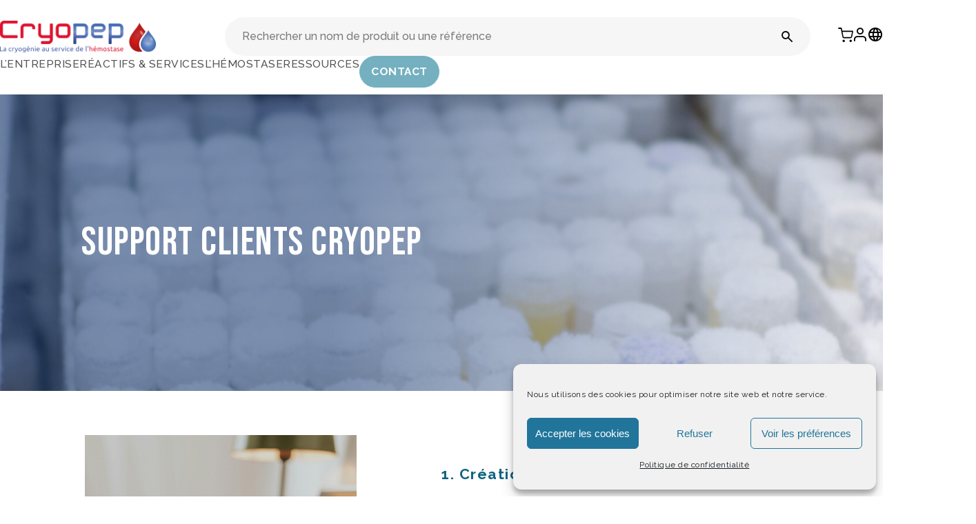

--- FILE ---
content_type: text/html; charset=UTF-8
request_url: https://www.cryopep.fr/le-support-clients-cryopep/
body_size: 20103
content:
<!DOCTYPE html>
<html lang="fr" dir="ltr">
<head>
<meta name="viewport" content="width=device-width, initial-scale=1" />
<meta charset="UTF-8" />
<title>SUPPORT CLIENTS CRYOPEP - Cryopep</title>
<link rel="pingback" href="https://www.cryopep.fr/xmlrpc.php">
<meta name="msapplication-TileColor" content="#000352">
<meta name="theme-color" content="#ffffff">
<link rel="icon" type="image/png" href="https://www.cryopep.fr/wp-content/themes/cryopep/assets/icons/favicon-96x96.png" sizes="96x96" />
<link rel="icon" type="image/svg+xml" href="https://www.cryopep.fr/wp-content/themes/cryopep/assets/icons/favicon.svg" />
<link rel="shortcut icon" href="https://www.cryopep.fr/wp-content/themes/cryopep/assets/icons/favicon.ico" />
<link rel="apple-touch-icon" sizes="180x180" href="https://www.cryopep.fr/wp-content/themes/cryopep/assets/icons/apple-touch-icon.png" />
<meta name="apple-mobile-web-app-title" content="Cryopep" />
<link rel="manifest" href="https://www.cryopep.fr/wp-content/themes/cryopep/assets/icons/site.webmanifest" />
<!-- Optimisation des moteurs de recherche par Rank Math - https://rankmath.com/ -->
<meta name="description" content="La création d’un compte Cryopep est exclusivement réservée aux professionnels du secteur médical, aux laboratoires de biologie médicale et aux acteurs de la"/>
<meta name="robots" content="index, follow, max-snippet:-1, max-video-preview:-1, max-image-preview:large"/>
<link rel="canonical" href="https://www.cryopep.fr/le-support-clients-cryopep/" />
<meta property="og:locale" content="fr_FR" />
<meta property="og:type" content="article" />
<meta property="og:title" content="SUPPORT CLIENTS CRYOPEP - Cryopep" />
<meta property="og:description" content="La création d’un compte Cryopep est exclusivement réservée aux professionnels du secteur médical, aux laboratoires de biologie médicale et aux acteurs de la" />
<meta property="og:url" content="https://www.cryopep.fr/le-support-clients-cryopep/" />
<meta property="og:site_name" content="Cryopep" />
<meta property="og:updated_time" content="2025-09-04T15:52:22+02:00" />
<meta property="og:image" content="https://www.cryopep.fr/wp-content/uploads/2025/04/Journee-mondiale-de-lhemophilie-sensibiliser-accompagner-avancer-1-edited.png" />
<meta property="og:image:secure_url" content="https://www.cryopep.fr/wp-content/uploads/2025/04/Journee-mondiale-de-lhemophilie-sensibiliser-accompagner-avancer-1-edited.png" />
<meta property="og:image:width" content="1200" />
<meta property="og:image:height" content="675" />
<meta property="og:image:alt" content="SUPPORT CLIENTS CRYOPEP" />
<meta property="og:image:type" content="image/png" />
<meta property="article:published_time" content="2015-06-08T10:10:46+02:00" />
<meta property="article:modified_time" content="2025-09-04T15:52:22+02:00" />
<meta name="twitter:card" content="summary_large_image" />
<meta name="twitter:title" content="SUPPORT CLIENTS CRYOPEP - Cryopep" />
<meta name="twitter:description" content="La création d’un compte Cryopep est exclusivement réservée aux professionnels du secteur médical, aux laboratoires de biologie médicale et aux acteurs de la" />
<meta name="twitter:image" content="https://www.cryopep.fr/wp-content/uploads/2025/04/Journee-mondiale-de-lhemophilie-sensibiliser-accompagner-avancer-1-edited.png" />
<meta name="twitter:label1" content="Temps de lecture" />
<meta name="twitter:data1" content="2 minutes" />
<script type="application/ld+json" class="rank-math-schema">{"@context":"https://schema.org","@graph":[{"@type":"Organization","@id":"https://www.cryopep.fr/#organization","name":"Cryopep"},{"@type":"WebSite","@id":"https://www.cryopep.fr/#website","url":"https://www.cryopep.fr","name":"Cryopep","publisher":{"@id":"https://www.cryopep.fr/#organization"},"inLanguage":"fr-FR"},{"@type":"ImageObject","@id":"https://www.cryopep.fr/wp-content/uploads/2025/04/Journee-mondiale-de-lhemophilie-sensibiliser-accompagner-avancer-1-edited.png","url":"https://www.cryopep.fr/wp-content/uploads/2025/04/Journee-mondiale-de-lhemophilie-sensibiliser-accompagner-avancer-1-edited.png","width":"200","height":"200","inLanguage":"fr-FR"},{"@type":"BreadcrumbList","@id":"https://www.cryopep.fr/le-support-clients-cryopep/#breadcrumb","itemListElement":[{"@type":"ListItem","position":"1","item":{"@id":"https://www.cryopep.fr/le-support-clients-cryopep/","name":"SUPPORT CLIENTS CRYOPEP"}}]},{"@type":"WebPage","@id":"https://www.cryopep.fr/le-support-clients-cryopep/#webpage","url":"https://www.cryopep.fr/le-support-clients-cryopep/","name":"SUPPORT CLIENTS CRYOPEP - Cryopep","datePublished":"2015-06-08T10:10:46+02:00","dateModified":"2025-09-04T15:52:22+02:00","isPartOf":{"@id":"https://www.cryopep.fr/#website"},"primaryImageOfPage":{"@id":"https://www.cryopep.fr/wp-content/uploads/2025/04/Journee-mondiale-de-lhemophilie-sensibiliser-accompagner-avancer-1-edited.png"},"inLanguage":"fr-FR","breadcrumb":{"@id":"https://www.cryopep.fr/le-support-clients-cryopep/#breadcrumb"}},{"@type":"Person","@id":"https://www.cryopep.fr/author/jean-charles/","name":"Jean-Charles","url":"https://www.cryopep.fr/author/jean-charles/","image":{"@type":"ImageObject","@id":"https://secure.gravatar.com/avatar/f055ff002b8bdb55a93908c0c1fdd2df17a4072c02c281f92a817515cecdb0a6?s=96&amp;d=mm&amp;r=g","url":"https://secure.gravatar.com/avatar/f055ff002b8bdb55a93908c0c1fdd2df17a4072c02c281f92a817515cecdb0a6?s=96&amp;d=mm&amp;r=g","caption":"Jean-Charles","inLanguage":"fr-FR"},"sameAs":["https://www.cryopep.fr/"],"worksFor":{"@id":"https://www.cryopep.fr/#organization"}},{"@type":"Article","headline":"SUPPORT CLIENTS CRYOPEP - Cryopep","datePublished":"2015-06-08T10:10:46+02:00","dateModified":"2025-09-04T15:52:22+02:00","author":{"@id":"https://www.cryopep.fr/author/jean-charles/","name":"Jean-Charles"},"publisher":{"@id":"https://www.cryopep.fr/#organization"},"description":"La cr\u00e9ation d\u2019un compte Cryopep est exclusivement r\u00e9serv\u00e9e aux professionnels du secteur m\u00e9dical, aux laboratoires de biologie m\u00e9dicale et aux acteurs de la","name":"SUPPORT CLIENTS CRYOPEP - Cryopep","@id":"https://www.cryopep.fr/le-support-clients-cryopep/#richSnippet","isPartOf":{"@id":"https://www.cryopep.fr/le-support-clients-cryopep/#webpage"},"image":{"@id":"https://www.cryopep.fr/wp-content/uploads/2025/04/Journee-mondiale-de-lhemophilie-sensibiliser-accompagner-avancer-1-edited.png"},"inLanguage":"fr-FR","mainEntityOfPage":{"@id":"https://www.cryopep.fr/le-support-clients-cryopep/#webpage"}}]}</script>
<!-- /Extension Rank Math WordPress SEO -->
<link rel='dns-prefetch' href='//cdn.jsdelivr.net' />
<link rel='dns-prefetch' href='//www.googletagmanager.com' />
<link rel='dns-prefetch' href='//fonts.googleapis.com' />
<link rel='preconnect' href='https://fonts.googleapis.com' />
<link rel='preconnect' href='https://fonts.gstatic.com' />
<link rel="alternate" title="oEmbed (JSON)" type="application/json+oembed" href="https://www.cryopep.fr/wp-json/oembed/1.0/embed?url=https%3A%2F%2Fwww.cryopep.fr%2Fle-support-clients-cryopep%2F" />
<link rel="alternate" title="oEmbed (XML)" type="text/xml+oembed" href="https://www.cryopep.fr/wp-json/oembed/1.0/embed?url=https%3A%2F%2Fwww.cryopep.fr%2Fle-support-clients-cryopep%2F&#038;format=xml" />
<style id='wp-img-auto-sizes-contain-inline-css' type='text/css'>
img:is([sizes=auto i],[sizes^="auto," i]){contain-intrinsic-size:3000px 1500px}
/*# sourceURL=wp-img-auto-sizes-contain-inline-css */
</style>
<style id='wp-emoji-styles-inline-css' type='text/css'>
img.wp-smiley, img.emoji {
display: inline !important;
border: none !important;
box-shadow: none !important;
height: 1em !important;
width: 1em !important;
margin: 0 0.07em !important;
vertical-align: -0.1em !important;
background: none !important;
padding: 0 !important;
}
/*# sourceURL=wp-emoji-styles-inline-css */
</style>
<!-- <link rel='stylesheet' id='wp-block-library-css' href='https://www.cryopep.fr/wp-includes/css/dist/block-library/style.min.css?ver=6.9' type='text/css' media='all' /> -->
<link rel="stylesheet" type="text/css" href="//www.cryopep.fr/wp-content/cache/www.cryopep.fr/wpfc-minified/d2hp6s4p/e4x0d.css" media="all"/>
<style id='wp-block-cover-inline-css' type='text/css'>
.wp-block-cover,.wp-block-cover-image{align-items:center;background-position:50%;box-sizing:border-box;display:flex;justify-content:center;min-height:430px;overflow:hidden;overflow:clip;padding:1em;position:relative}.wp-block-cover .has-background-dim:not([class*=-background-color]),.wp-block-cover-image .has-background-dim:not([class*=-background-color]),.wp-block-cover-image.has-background-dim:not([class*=-background-color]),.wp-block-cover.has-background-dim:not([class*=-background-color]){background-color:#000}.wp-block-cover .has-background-dim.has-background-gradient,.wp-block-cover-image .has-background-dim.has-background-gradient{background-color:initial}.wp-block-cover-image.has-background-dim:before,.wp-block-cover.has-background-dim:before{background-color:inherit;content:""}.wp-block-cover .wp-block-cover__background,.wp-block-cover .wp-block-cover__gradient-background,.wp-block-cover-image .wp-block-cover__background,.wp-block-cover-image .wp-block-cover__gradient-background,.wp-block-cover-image.has-background-dim:not(.has-background-gradient):before,.wp-block-cover.has-background-dim:not(.has-background-gradient):before{bottom:0;left:0;opacity:.5;position:absolute;right:0;top:0}.wp-block-cover-image.has-background-dim.has-background-dim-10 .wp-block-cover__background,.wp-block-cover-image.has-background-dim.has-background-dim-10 .wp-block-cover__gradient-background,.wp-block-cover-image.has-background-dim.has-background-dim-10:not(.has-background-gradient):before,.wp-block-cover.has-background-dim.has-background-dim-10 .wp-block-cover__background,.wp-block-cover.has-background-dim.has-background-dim-10 .wp-block-cover__gradient-background,.wp-block-cover.has-background-dim.has-background-dim-10:not(.has-background-gradient):before{opacity:.1}.wp-block-cover-image.has-background-dim.has-background-dim-20 .wp-block-cover__background,.wp-block-cover-image.has-background-dim.has-background-dim-20 .wp-block-cover__gradient-background,.wp-block-cover-image.has-background-dim.has-background-dim-20:not(.has-background-gradient):before,.wp-block-cover.has-background-dim.has-background-dim-20 .wp-block-cover__background,.wp-block-cover.has-background-dim.has-background-dim-20 .wp-block-cover__gradient-background,.wp-block-cover.has-background-dim.has-background-dim-20:not(.has-background-gradient):before{opacity:.2}.wp-block-cover-image.has-background-dim.has-background-dim-30 .wp-block-cover__background,.wp-block-cover-image.has-background-dim.has-background-dim-30 .wp-block-cover__gradient-background,.wp-block-cover-image.has-background-dim.has-background-dim-30:not(.has-background-gradient):before,.wp-block-cover.has-background-dim.has-background-dim-30 .wp-block-cover__background,.wp-block-cover.has-background-dim.has-background-dim-30 .wp-block-cover__gradient-background,.wp-block-cover.has-background-dim.has-background-dim-30:not(.has-background-gradient):before{opacity:.3}.wp-block-cover-image.has-background-dim.has-background-dim-40 .wp-block-cover__background,.wp-block-cover-image.has-background-dim.has-background-dim-40 .wp-block-cover__gradient-background,.wp-block-cover-image.has-background-dim.has-background-dim-40:not(.has-background-gradient):before,.wp-block-cover.has-background-dim.has-background-dim-40 .wp-block-cover__background,.wp-block-cover.has-background-dim.has-background-dim-40 .wp-block-cover__gradient-background,.wp-block-cover.has-background-dim.has-background-dim-40:not(.has-background-gradient):before{opacity:.4}.wp-block-cover-image.has-background-dim.has-background-dim-50 .wp-block-cover__background,.wp-block-cover-image.has-background-dim.has-background-dim-50 .wp-block-cover__gradient-background,.wp-block-cover-image.has-background-dim.has-background-dim-50:not(.has-background-gradient):before,.wp-block-cover.has-background-dim.has-background-dim-50 .wp-block-cover__background,.wp-block-cover.has-background-dim.has-background-dim-50 .wp-block-cover__gradient-background,.wp-block-cover.has-background-dim.has-background-dim-50:not(.has-background-gradient):before{opacity:.5}.wp-block-cover-image.has-background-dim.has-background-dim-60 .wp-block-cover__background,.wp-block-cover-image.has-background-dim.has-background-dim-60 .wp-block-cover__gradient-background,.wp-block-cover-image.has-background-dim.has-background-dim-60:not(.has-background-gradient):before,.wp-block-cover.has-background-dim.has-background-dim-60 .wp-block-cover__background,.wp-block-cover.has-background-dim.has-background-dim-60 .wp-block-cover__gradient-background,.wp-block-cover.has-background-dim.has-background-dim-60:not(.has-background-gradient):before{opacity:.6}.wp-block-cover-image.has-background-dim.has-background-dim-70 .wp-block-cover__background,.wp-block-cover-image.has-background-dim.has-background-dim-70 .wp-block-cover__gradient-background,.wp-block-cover-image.has-background-dim.has-background-dim-70:not(.has-background-gradient):before,.wp-block-cover.has-background-dim.has-background-dim-70 .wp-block-cover__background,.wp-block-cover.has-background-dim.has-background-dim-70 .wp-block-cover__gradient-background,.wp-block-cover.has-background-dim.has-background-dim-70:not(.has-background-gradient):before{opacity:.7}.wp-block-cover-image.has-background-dim.has-background-dim-80 .wp-block-cover__background,.wp-block-cover-image.has-background-dim.has-background-dim-80 .wp-block-cover__gradient-background,.wp-block-cover-image.has-background-dim.has-background-dim-80:not(.has-background-gradient):before,.wp-block-cover.has-background-dim.has-background-dim-80 .wp-block-cover__background,.wp-block-cover.has-background-dim.has-background-dim-80 .wp-block-cover__gradient-background,.wp-block-cover.has-background-dim.has-background-dim-80:not(.has-background-gradient):before{opacity:.8}.wp-block-cover-image.has-background-dim.has-background-dim-90 .wp-block-cover__background,.wp-block-cover-image.has-background-dim.has-background-dim-90 .wp-block-cover__gradient-background,.wp-block-cover-image.has-background-dim.has-background-dim-90:not(.has-background-gradient):before,.wp-block-cover.has-background-dim.has-background-dim-90 .wp-block-cover__background,.wp-block-cover.has-background-dim.has-background-dim-90 .wp-block-cover__gradient-background,.wp-block-cover.has-background-dim.has-background-dim-90:not(.has-background-gradient):before{opacity:.9}.wp-block-cover-image.has-background-dim.has-background-dim-100 .wp-block-cover__background,.wp-block-cover-image.has-background-dim.has-background-dim-100 .wp-block-cover__gradient-background,.wp-block-cover-image.has-background-dim.has-background-dim-100:not(.has-background-gradient):before,.wp-block-cover.has-background-dim.has-background-dim-100 .wp-block-cover__background,.wp-block-cover.has-background-dim.has-background-dim-100 .wp-block-cover__gradient-background,.wp-block-cover.has-background-dim.has-background-dim-100:not(.has-background-gradient):before{opacity:1}.wp-block-cover .wp-block-cover__background.has-background-dim.has-background-dim-0,.wp-block-cover .wp-block-cover__gradient-background.has-background-dim.has-background-dim-0,.wp-block-cover-image .wp-block-cover__background.has-background-dim.has-background-dim-0,.wp-block-cover-image .wp-block-cover__gradient-background.has-background-dim.has-background-dim-0{opacity:0}.wp-block-cover .wp-block-cover__background.has-background-dim.has-background-dim-10,.wp-block-cover .wp-block-cover__gradient-background.has-background-dim.has-background-dim-10,.wp-block-cover-image .wp-block-cover__background.has-background-dim.has-background-dim-10,.wp-block-cover-image .wp-block-cover__gradient-background.has-background-dim.has-background-dim-10{opacity:.1}.wp-block-cover .wp-block-cover__background.has-background-dim.has-background-dim-20,.wp-block-cover .wp-block-cover__gradient-background.has-background-dim.has-background-dim-20,.wp-block-cover-image .wp-block-cover__background.has-background-dim.has-background-dim-20,.wp-block-cover-image .wp-block-cover__gradient-background.has-background-dim.has-background-dim-20{opacity:.2}.wp-block-cover .wp-block-cover__background.has-background-dim.has-background-dim-30,.wp-block-cover .wp-block-cover__gradient-background.has-background-dim.has-background-dim-30,.wp-block-cover-image .wp-block-cover__background.has-background-dim.has-background-dim-30,.wp-block-cover-image .wp-block-cover__gradient-background.has-background-dim.has-background-dim-30{opacity:.3}.wp-block-cover .wp-block-cover__background.has-background-dim.has-background-dim-40,.wp-block-cover .wp-block-cover__gradient-background.has-background-dim.has-background-dim-40,.wp-block-cover-image .wp-block-cover__background.has-background-dim.has-background-dim-40,.wp-block-cover-image .wp-block-cover__gradient-background.has-background-dim.has-background-dim-40{opacity:.4}.wp-block-cover .wp-block-cover__background.has-background-dim.has-background-dim-50,.wp-block-cover .wp-block-cover__gradient-background.has-background-dim.has-background-dim-50,.wp-block-cover-image .wp-block-cover__background.has-background-dim.has-background-dim-50,.wp-block-cover-image .wp-block-cover__gradient-background.has-background-dim.has-background-dim-50{opacity:.5}.wp-block-cover .wp-block-cover__background.has-background-dim.has-background-dim-60,.wp-block-cover .wp-block-cover__gradient-background.has-background-dim.has-background-dim-60,.wp-block-cover-image .wp-block-cover__background.has-background-dim.has-background-dim-60,.wp-block-cover-image .wp-block-cover__gradient-background.has-background-dim.has-background-dim-60{opacity:.6}.wp-block-cover .wp-block-cover__background.has-background-dim.has-background-dim-70,.wp-block-cover .wp-block-cover__gradient-background.has-background-dim.has-background-dim-70,.wp-block-cover-image .wp-block-cover__background.has-background-dim.has-background-dim-70,.wp-block-cover-image .wp-block-cover__gradient-background.has-background-dim.has-background-dim-70{opacity:.7}.wp-block-cover .wp-block-cover__background.has-background-dim.has-background-dim-80,.wp-block-cover .wp-block-cover__gradient-background.has-background-dim.has-background-dim-80,.wp-block-cover-image .wp-block-cover__background.has-background-dim.has-background-dim-80,.wp-block-cover-image .wp-block-cover__gradient-background.has-background-dim.has-background-dim-80{opacity:.8}.wp-block-cover .wp-block-cover__background.has-background-dim.has-background-dim-90,.wp-block-cover .wp-block-cover__gradient-background.has-background-dim.has-background-dim-90,.wp-block-cover-image .wp-block-cover__background.has-background-dim.has-background-dim-90,.wp-block-cover-image .wp-block-cover__gradient-background.has-background-dim.has-background-dim-90{opacity:.9}.wp-block-cover .wp-block-cover__background.has-background-dim.has-background-dim-100,.wp-block-cover .wp-block-cover__gradient-background.has-background-dim.has-background-dim-100,.wp-block-cover-image .wp-block-cover__background.has-background-dim.has-background-dim-100,.wp-block-cover-image .wp-block-cover__gradient-background.has-background-dim.has-background-dim-100{opacity:1}.wp-block-cover-image.alignleft,.wp-block-cover-image.alignright,.wp-block-cover.alignleft,.wp-block-cover.alignright{max-width:420px;width:100%}.wp-block-cover-image.aligncenter,.wp-block-cover-image.alignleft,.wp-block-cover-image.alignright,.wp-block-cover.aligncenter,.wp-block-cover.alignleft,.wp-block-cover.alignright{display:flex}.wp-block-cover .wp-block-cover__inner-container,.wp-block-cover-image .wp-block-cover__inner-container{color:inherit;position:relative;width:100%}.wp-block-cover-image.is-position-top-left,.wp-block-cover.is-position-top-left{align-items:flex-start;justify-content:flex-start}.wp-block-cover-image.is-position-top-center,.wp-block-cover.is-position-top-center{align-items:flex-start;justify-content:center}.wp-block-cover-image.is-position-top-right,.wp-block-cover.is-position-top-right{align-items:flex-start;justify-content:flex-end}.wp-block-cover-image.is-position-center-left,.wp-block-cover.is-position-center-left{align-items:center;justify-content:flex-start}.wp-block-cover-image.is-position-center-center,.wp-block-cover.is-position-center-center{align-items:center;justify-content:center}.wp-block-cover-image.is-position-center-right,.wp-block-cover.is-position-center-right{align-items:center;justify-content:flex-end}.wp-block-cover-image.is-position-bottom-left,.wp-block-cover.is-position-bottom-left{align-items:flex-end;justify-content:flex-start}.wp-block-cover-image.is-position-bottom-center,.wp-block-cover.is-position-bottom-center{align-items:flex-end;justify-content:center}.wp-block-cover-image.is-position-bottom-right,.wp-block-cover.is-position-bottom-right{align-items:flex-end;justify-content:flex-end}.wp-block-cover-image.has-custom-content-position.has-custom-content-position .wp-block-cover__inner-container,.wp-block-cover.has-custom-content-position.has-custom-content-position .wp-block-cover__inner-container{margin:0}.wp-block-cover-image.has-custom-content-position.has-custom-content-position.is-position-bottom-left .wp-block-cover__inner-container,.wp-block-cover-image.has-custom-content-position.has-custom-content-position.is-position-bottom-right .wp-block-cover__inner-container,.wp-block-cover-image.has-custom-content-position.has-custom-content-position.is-position-center-left .wp-block-cover__inner-container,.wp-block-cover-image.has-custom-content-position.has-custom-content-position.is-position-center-right .wp-block-cover__inner-container,.wp-block-cover-image.has-custom-content-position.has-custom-content-position.is-position-top-left .wp-block-cover__inner-container,.wp-block-cover-image.has-custom-content-position.has-custom-content-position.is-position-top-right .wp-block-cover__inner-container,.wp-block-cover.has-custom-content-position.has-custom-content-position.is-position-bottom-left .wp-block-cover__inner-container,.wp-block-cover.has-custom-content-position.has-custom-content-position.is-position-bottom-right .wp-block-cover__inner-container,.wp-block-cover.has-custom-content-position.has-custom-content-position.is-position-center-left .wp-block-cover__inner-container,.wp-block-cover.has-custom-content-position.has-custom-content-position.is-position-center-right .wp-block-cover__inner-container,.wp-block-cover.has-custom-content-position.has-custom-content-position.is-position-top-left .wp-block-cover__inner-container,.wp-block-cover.has-custom-content-position.has-custom-content-position.is-position-top-right .wp-block-cover__inner-container{margin:0;width:auto}.wp-block-cover .wp-block-cover__image-background,.wp-block-cover video.wp-block-cover__video-background,.wp-block-cover-image .wp-block-cover__image-background,.wp-block-cover-image video.wp-block-cover__video-background{border:none;bottom:0;box-shadow:none;height:100%;left:0;margin:0;max-height:none;max-width:none;object-fit:cover;outline:none;padding:0;position:absolute;right:0;top:0;width:100%}.wp-block-cover-image.has-parallax,.wp-block-cover.has-parallax,.wp-block-cover__image-background.has-parallax,video.wp-block-cover__video-background.has-parallax{background-attachment:fixed;background-repeat:no-repeat;background-size:cover}@supports (-webkit-touch-callout:inherit){.wp-block-cover-image.has-parallax,.wp-block-cover.has-parallax,.wp-block-cover__image-background.has-parallax,video.wp-block-cover__video-background.has-parallax{background-attachment:scroll}}@media (prefers-reduced-motion:reduce){.wp-block-cover-image.has-parallax,.wp-block-cover.has-parallax,.wp-block-cover__image-background.has-parallax,video.wp-block-cover__video-background.has-parallax{background-attachment:scroll}}.wp-block-cover-image.is-repeated,.wp-block-cover.is-repeated,.wp-block-cover__image-background.is-repeated,video.wp-block-cover__video-background.is-repeated{background-repeat:repeat;background-size:auto}.wp-block-cover-image-text,.wp-block-cover-image-text a,.wp-block-cover-image-text a:active,.wp-block-cover-image-text a:focus,.wp-block-cover-image-text a:hover,.wp-block-cover-text,.wp-block-cover-text a,.wp-block-cover-text a:active,.wp-block-cover-text a:focus,.wp-block-cover-text a:hover,section.wp-block-cover-image h2,section.wp-block-cover-image h2 a,section.wp-block-cover-image h2 a:active,section.wp-block-cover-image h2 a:focus,section.wp-block-cover-image h2 a:hover{color:#fff}.wp-block-cover-image .wp-block-cover.has-left-content{justify-content:flex-start}.wp-block-cover-image .wp-block-cover.has-right-content{justify-content:flex-end}.wp-block-cover-image.has-left-content .wp-block-cover-image-text,.wp-block-cover.has-left-content .wp-block-cover-text,section.wp-block-cover-image.has-left-content>h2{margin-left:0;text-align:left}.wp-block-cover-image.has-right-content .wp-block-cover-image-text,.wp-block-cover.has-right-content .wp-block-cover-text,section.wp-block-cover-image.has-right-content>h2{margin-right:0;text-align:right}.wp-block-cover .wp-block-cover-text,.wp-block-cover-image .wp-block-cover-image-text,section.wp-block-cover-image>h2{font-size:2em;line-height:1.25;margin-bottom:0;max-width:840px;padding:.44em;text-align:center;z-index:1}:where(.wp-block-cover-image:not(.has-text-color)),:where(.wp-block-cover:not(.has-text-color)){color:#fff}:where(.wp-block-cover-image.is-light:not(.has-text-color)),:where(.wp-block-cover.is-light:not(.has-text-color)){color:#000}:root :where(.wp-block-cover h1:not(.has-text-color)),:root :where(.wp-block-cover h2:not(.has-text-color)),:root :where(.wp-block-cover h3:not(.has-text-color)),:root :where(.wp-block-cover h4:not(.has-text-color)),:root :where(.wp-block-cover h5:not(.has-text-color)),:root :where(.wp-block-cover h6:not(.has-text-color)),:root :where(.wp-block-cover p:not(.has-text-color)){color:inherit}body:not(.editor-styles-wrapper) .wp-block-cover:not(.wp-block-cover:has(.wp-block-cover__background+.wp-block-cover__inner-container)) .wp-block-cover__image-background,body:not(.editor-styles-wrapper) .wp-block-cover:not(.wp-block-cover:has(.wp-block-cover__background+.wp-block-cover__inner-container)) .wp-block-cover__video-background{z-index:0}body:not(.editor-styles-wrapper) .wp-block-cover:not(.wp-block-cover:has(.wp-block-cover__background+.wp-block-cover__inner-container)) .wp-block-cover__background,body:not(.editor-styles-wrapper) .wp-block-cover:not(.wp-block-cover:has(.wp-block-cover__background+.wp-block-cover__inner-container)) .wp-block-cover__gradient-background,body:not(.editor-styles-wrapper) .wp-block-cover:not(.wp-block-cover:has(.wp-block-cover__background+.wp-block-cover__inner-container)) .wp-block-cover__inner-container,body:not(.editor-styles-wrapper) .wp-block-cover:not(.wp-block-cover:has(.wp-block-cover__background+.wp-block-cover__inner-container)).has-background-dim:not(.has-background-gradient):before{z-index:1}.has-modal-open body:not(.editor-styles-wrapper) .wp-block-cover:not(.wp-block-cover:has(.wp-block-cover__background+.wp-block-cover__inner-container)) .wp-block-cover__inner-container{z-index:auto}
/*# sourceURL=https://www.cryopep.fr/wp-includes/blocks/cover/style.min.css */
</style>
<style id='wp-block-heading-inline-css' type='text/css'>
h1:where(.wp-block-heading).has-background,h2:where(.wp-block-heading).has-background,h3:where(.wp-block-heading).has-background,h4:where(.wp-block-heading).has-background,h5:where(.wp-block-heading).has-background,h6:where(.wp-block-heading).has-background{padding:1.25em 2.375em}h1.has-text-align-left[style*=writing-mode]:where([style*=vertical-lr]),h1.has-text-align-right[style*=writing-mode]:where([style*=vertical-rl]),h2.has-text-align-left[style*=writing-mode]:where([style*=vertical-lr]),h2.has-text-align-right[style*=writing-mode]:where([style*=vertical-rl]),h3.has-text-align-left[style*=writing-mode]:where([style*=vertical-lr]),h3.has-text-align-right[style*=writing-mode]:where([style*=vertical-rl]),h4.has-text-align-left[style*=writing-mode]:where([style*=vertical-lr]),h4.has-text-align-right[style*=writing-mode]:where([style*=vertical-rl]),h5.has-text-align-left[style*=writing-mode]:where([style*=vertical-lr]),h5.has-text-align-right[style*=writing-mode]:where([style*=vertical-rl]),h6.has-text-align-left[style*=writing-mode]:where([style*=vertical-lr]),h6.has-text-align-right[style*=writing-mode]:where([style*=vertical-rl]){rotate:180deg}
/*# sourceURL=https://www.cryopep.fr/wp-includes/blocks/heading/style.min.css */
</style>
<style id='wp-block-image-inline-css' type='text/css'>
.wp-block-image>a,.wp-block-image>figure>a{display:inline-block}.wp-block-image img{box-sizing:border-box;height:auto;max-width:100%;vertical-align:bottom}@media not (prefers-reduced-motion){.wp-block-image img.hide{visibility:hidden}.wp-block-image img.show{animation:show-content-image .4s}}.wp-block-image[style*=border-radius] img,.wp-block-image[style*=border-radius]>a{border-radius:inherit}.wp-block-image.has-custom-border img{box-sizing:border-box}.wp-block-image.aligncenter{text-align:center}.wp-block-image.alignfull>a,.wp-block-image.alignwide>a{width:100%}.wp-block-image.alignfull img,.wp-block-image.alignwide img{height:auto;width:100%}.wp-block-image .aligncenter,.wp-block-image .alignleft,.wp-block-image .alignright,.wp-block-image.aligncenter,.wp-block-image.alignleft,.wp-block-image.alignright{display:table}.wp-block-image .aligncenter>figcaption,.wp-block-image .alignleft>figcaption,.wp-block-image .alignright>figcaption,.wp-block-image.aligncenter>figcaption,.wp-block-image.alignleft>figcaption,.wp-block-image.alignright>figcaption{caption-side:bottom;display:table-caption}.wp-block-image .alignleft{float:left;margin:.5em 1em .5em 0}.wp-block-image .alignright{float:right;margin:.5em 0 .5em 1em}.wp-block-image .aligncenter{margin-left:auto;margin-right:auto}.wp-block-image :where(figcaption){margin-bottom:1em;margin-top:.5em}.wp-block-image.is-style-circle-mask img{border-radius:9999px}@supports ((-webkit-mask-image:none) or (mask-image:none)) or (-webkit-mask-image:none){.wp-block-image.is-style-circle-mask img{border-radius:0;-webkit-mask-image:url('data:image/svg+xml;utf8,<svg viewBox="0 0 100 100" xmlns="http://www.w3.org/2000/svg"><circle cx="50" cy="50" r="50"/></svg>');mask-image:url('data:image/svg+xml;utf8,<svg viewBox="0 0 100 100" xmlns="http://www.w3.org/2000/svg"><circle cx="50" cy="50" r="50"/></svg>');mask-mode:alpha;-webkit-mask-position:center;mask-position:center;-webkit-mask-repeat:no-repeat;mask-repeat:no-repeat;-webkit-mask-size:contain;mask-size:contain}}:root :where(.wp-block-image.is-style-rounded img,.wp-block-image .is-style-rounded img){border-radius:9999px}.wp-block-image figure{margin:0}.wp-lightbox-container{display:flex;flex-direction:column;position:relative}.wp-lightbox-container img{cursor:zoom-in}.wp-lightbox-container img:hover+button{opacity:1}.wp-lightbox-container button{align-items:center;backdrop-filter:blur(16px) saturate(180%);background-color:#5a5a5a40;border:none;border-radius:4px;cursor:zoom-in;display:flex;height:20px;justify-content:center;opacity:0;padding:0;position:absolute;right:16px;text-align:center;top:16px;width:20px;z-index:100}@media not (prefers-reduced-motion){.wp-lightbox-container button{transition:opacity .2s ease}}.wp-lightbox-container button:focus-visible{outline:3px auto #5a5a5a40;outline:3px auto -webkit-focus-ring-color;outline-offset:3px}.wp-lightbox-container button:hover{cursor:pointer;opacity:1}.wp-lightbox-container button:focus{opacity:1}.wp-lightbox-container button:focus,.wp-lightbox-container button:hover,.wp-lightbox-container button:not(:hover):not(:active):not(.has-background){background-color:#5a5a5a40;border:none}.wp-lightbox-overlay{box-sizing:border-box;cursor:zoom-out;height:100vh;left:0;overflow:hidden;position:fixed;top:0;visibility:hidden;width:100%;z-index:100000}.wp-lightbox-overlay .close-button{align-items:center;cursor:pointer;display:flex;justify-content:center;min-height:40px;min-width:40px;padding:0;position:absolute;right:calc(env(safe-area-inset-right) + 16px);top:calc(env(safe-area-inset-top) + 16px);z-index:5000000}.wp-lightbox-overlay .close-button:focus,.wp-lightbox-overlay .close-button:hover,.wp-lightbox-overlay .close-button:not(:hover):not(:active):not(.has-background){background:none;border:none}.wp-lightbox-overlay .lightbox-image-container{height:var(--wp--lightbox-container-height);left:50%;overflow:hidden;position:absolute;top:50%;transform:translate(-50%,-50%);transform-origin:top left;width:var(--wp--lightbox-container-width);z-index:9999999999}.wp-lightbox-overlay .wp-block-image{align-items:center;box-sizing:border-box;display:flex;height:100%;justify-content:center;margin:0;position:relative;transform-origin:0 0;width:100%;z-index:3000000}.wp-lightbox-overlay .wp-block-image img{height:var(--wp--lightbox-image-height);min-height:var(--wp--lightbox-image-height);min-width:var(--wp--lightbox-image-width);width:var(--wp--lightbox-image-width)}.wp-lightbox-overlay .wp-block-image figcaption{display:none}.wp-lightbox-overlay button{background:none;border:none}.wp-lightbox-overlay .scrim{background-color:#fff;height:100%;opacity:.9;position:absolute;width:100%;z-index:2000000}.wp-lightbox-overlay.active{visibility:visible}@media not (prefers-reduced-motion){.wp-lightbox-overlay.active{animation:turn-on-visibility .25s both}.wp-lightbox-overlay.active img{animation:turn-on-visibility .35s both}.wp-lightbox-overlay.show-closing-animation:not(.active){animation:turn-off-visibility .35s both}.wp-lightbox-overlay.show-closing-animation:not(.active) img{animation:turn-off-visibility .25s both}.wp-lightbox-overlay.zoom.active{animation:none;opacity:1;visibility:visible}.wp-lightbox-overlay.zoom.active .lightbox-image-container{animation:lightbox-zoom-in .4s}.wp-lightbox-overlay.zoom.active .lightbox-image-container img{animation:none}.wp-lightbox-overlay.zoom.active .scrim{animation:turn-on-visibility .4s forwards}.wp-lightbox-overlay.zoom.show-closing-animation:not(.active){animation:none}.wp-lightbox-overlay.zoom.show-closing-animation:not(.active) .lightbox-image-container{animation:lightbox-zoom-out .4s}.wp-lightbox-overlay.zoom.show-closing-animation:not(.active) .lightbox-image-container img{animation:none}.wp-lightbox-overlay.zoom.show-closing-animation:not(.active) .scrim{animation:turn-off-visibility .4s forwards}}@keyframes show-content-image{0%{visibility:hidden}99%{visibility:hidden}to{visibility:visible}}@keyframes turn-on-visibility{0%{opacity:0}to{opacity:1}}@keyframes turn-off-visibility{0%{opacity:1;visibility:visible}99%{opacity:0;visibility:visible}to{opacity:0;visibility:hidden}}@keyframes lightbox-zoom-in{0%{transform:translate(calc((-100vw + var(--wp--lightbox-scrollbar-width))/2 + var(--wp--lightbox-initial-left-position)),calc(-50vh + var(--wp--lightbox-initial-top-position))) scale(var(--wp--lightbox-scale))}to{transform:translate(-50%,-50%) scale(1)}}@keyframes lightbox-zoom-out{0%{transform:translate(-50%,-50%) scale(1);visibility:visible}99%{visibility:visible}to{transform:translate(calc((-100vw + var(--wp--lightbox-scrollbar-width))/2 + var(--wp--lightbox-initial-left-position)),calc(-50vh + var(--wp--lightbox-initial-top-position))) scale(var(--wp--lightbox-scale));visibility:hidden}}
/*# sourceURL=https://www.cryopep.fr/wp-includes/blocks/image/style.min.css */
</style>
<style id='wp-block-list-inline-css' type='text/css'>
ol,ul{box-sizing:border-box}:root :where(.wp-block-list.has-background){padding:1.25em 2.375em}
/*# sourceURL=https://www.cryopep.fr/wp-includes/blocks/list/style.min.css */
</style>
<style id='wp-block-post-title-inline-css' type='text/css'>
.wp-block-post-title{box-sizing:border-box;word-break:break-word}.wp-block-post-title :where(a){display:inline-block;font-family:inherit;font-size:inherit;font-style:inherit;font-weight:inherit;letter-spacing:inherit;line-height:inherit;text-decoration:inherit}
/*# sourceURL=https://www.cryopep.fr/wp-includes/blocks/post-title/style.min.css */
</style>
<style id='wp-block-columns-inline-css' type='text/css'>
.wp-block-columns{box-sizing:border-box;display:flex;flex-wrap:wrap!important}@media (min-width:782px){.wp-block-columns{flex-wrap:nowrap!important}}.wp-block-columns{align-items:normal!important}.wp-block-columns.are-vertically-aligned-top{align-items:flex-start}.wp-block-columns.are-vertically-aligned-center{align-items:center}.wp-block-columns.are-vertically-aligned-bottom{align-items:flex-end}@media (max-width:781px){.wp-block-columns:not(.is-not-stacked-on-mobile)>.wp-block-column{flex-basis:100%!important}}@media (min-width:782px){.wp-block-columns:not(.is-not-stacked-on-mobile)>.wp-block-column{flex-basis:0;flex-grow:1}.wp-block-columns:not(.is-not-stacked-on-mobile)>.wp-block-column[style*=flex-basis]{flex-grow:0}}.wp-block-columns.is-not-stacked-on-mobile{flex-wrap:nowrap!important}.wp-block-columns.is-not-stacked-on-mobile>.wp-block-column{flex-basis:0;flex-grow:1}.wp-block-columns.is-not-stacked-on-mobile>.wp-block-column[style*=flex-basis]{flex-grow:0}:where(.wp-block-columns){margin-bottom:1.75em}:where(.wp-block-columns.has-background){padding:1.25em 2.375em}.wp-block-column{flex-grow:1;min-width:0;overflow-wrap:break-word;word-break:break-word}.wp-block-column.is-vertically-aligned-top{align-self:flex-start}.wp-block-column.is-vertically-aligned-center{align-self:center}.wp-block-column.is-vertically-aligned-bottom{align-self:flex-end}.wp-block-column.is-vertically-aligned-stretch{align-self:stretch}.wp-block-column.is-vertically-aligned-bottom,.wp-block-column.is-vertically-aligned-center,.wp-block-column.is-vertically-aligned-top{width:100%}
/*# sourceURL=https://www.cryopep.fr/wp-includes/blocks/columns/style.min.css */
</style>
<style id='wp-block-group-inline-css' type='text/css'>
.wp-block-group{box-sizing:border-box}:where(.wp-block-group.wp-block-group-is-layout-constrained){position:relative}
/*# sourceURL=https://www.cryopep.fr/wp-includes/blocks/group/style.min.css */
</style>
<style id='wp-block-paragraph-inline-css' type='text/css'>
.is-small-text{font-size:.875em}.is-regular-text{font-size:1em}.is-large-text{font-size:2.25em}.is-larger-text{font-size:3em}.has-drop-cap:not(:focus):first-letter{float:left;font-size:8.4em;font-style:normal;font-weight:100;line-height:.68;margin:.05em .1em 0 0;text-transform:uppercase}body.rtl .has-drop-cap:not(:focus):first-letter{float:none;margin-left:.1em}p.has-drop-cap.has-background{overflow:hidden}:root :where(p.has-background){padding:1.25em 2.375em}:where(p.has-text-color:not(.has-link-color)) a{color:inherit}p.has-text-align-left[style*="writing-mode:vertical-lr"],p.has-text-align-right[style*="writing-mode:vertical-rl"]{rotate:180deg}
/*# sourceURL=https://www.cryopep.fr/wp-includes/blocks/paragraph/style.min.css */
</style>
<style id='global-styles-inline-css' type='text/css'>
:root{--wp--preset--aspect-ratio--square: 1;--wp--preset--aspect-ratio--4-3: 4/3;--wp--preset--aspect-ratio--3-4: 3/4;--wp--preset--aspect-ratio--3-2: 3/2;--wp--preset--aspect-ratio--2-3: 2/3;--wp--preset--aspect-ratio--16-9: 16/9;--wp--preset--aspect-ratio--9-16: 9/16;--wp--preset--color--black: #000000;--wp--preset--color--cyan-bluish-gray: #abb8c3;--wp--preset--color--white: #ffffff;--wp--preset--color--pale-pink: #f78da7;--wp--preset--color--vivid-red: #cf2e2e;--wp--preset--color--luminous-vivid-orange: #ff6900;--wp--preset--color--luminous-vivid-amber: #fcb900;--wp--preset--color--light-green-cyan: #7bdcb5;--wp--preset--color--vivid-green-cyan: #00d084;--wp--preset--color--pale-cyan-blue: #8ed1fc;--wp--preset--color--vivid-cyan-blue: #0693e3;--wp--preset--color--vivid-purple: #9b51e0;--wp--preset--color--primary: var(--primary-color);--wp--preset--color--secondary: var(--secondary-color);--wp--preset--color--tertiary: var(--tertiary-color);--wp--preset--color--quaternary: var(--quaternary-color);--wp--preset--color--quinary: var(--quinary-color);--wp--preset--color--text-color: var(--text-color);--wp--preset--color--black-color: #000;--wp--preset--color--white-color: #fff;--wp--preset--gradient--vivid-cyan-blue-to-vivid-purple: linear-gradient(135deg,rgb(6,147,227) 0%,rgb(155,81,224) 100%);--wp--preset--gradient--light-green-cyan-to-vivid-green-cyan: linear-gradient(135deg,rgb(122,220,180) 0%,rgb(0,208,130) 100%);--wp--preset--gradient--luminous-vivid-amber-to-luminous-vivid-orange: linear-gradient(135deg,rgb(252,185,0) 0%,rgb(255,105,0) 100%);--wp--preset--gradient--luminous-vivid-orange-to-vivid-red: linear-gradient(135deg,rgb(255,105,0) 0%,rgb(207,46,46) 100%);--wp--preset--gradient--very-light-gray-to-cyan-bluish-gray: linear-gradient(135deg,rgb(238,238,238) 0%,rgb(169,184,195) 100%);--wp--preset--gradient--cool-to-warm-spectrum: linear-gradient(135deg,rgb(74,234,220) 0%,rgb(151,120,209) 20%,rgb(207,42,186) 40%,rgb(238,44,130) 60%,rgb(251,105,98) 80%,rgb(254,248,76) 100%);--wp--preset--gradient--blush-light-purple: linear-gradient(135deg,rgb(255,206,236) 0%,rgb(152,150,240) 100%);--wp--preset--gradient--blush-bordeaux: linear-gradient(135deg,rgb(254,205,165) 0%,rgb(254,45,45) 50%,rgb(107,0,62) 100%);--wp--preset--gradient--luminous-dusk: linear-gradient(135deg,rgb(255,203,112) 0%,rgb(199,81,192) 50%,rgb(65,88,208) 100%);--wp--preset--gradient--pale-ocean: linear-gradient(135deg,rgb(255,245,203) 0%,rgb(182,227,212) 50%,rgb(51,167,181) 100%);--wp--preset--gradient--electric-grass: linear-gradient(135deg,rgb(202,248,128) 0%,rgb(113,206,126) 100%);--wp--preset--gradient--midnight: linear-gradient(135deg,rgb(2,3,129) 0%,rgb(40,116,252) 100%);--wp--preset--font-size--small: 0.875rem;--wp--preset--font-size--medium: 1rem;--wp--preset--font-size--large: clamp(1.2rem, 1.2rem + ((1vw - 0.2rem) * 0.219), 1.375rem);--wp--preset--font-size--x-large: clamp(1.5rem, 1.5rem + ((1vw - 0.2rem) * 0.938), 2.25rem);--wp--preset--font-size--xx-large: clamp(2.25rem, 2.25rem + ((1vw - 0.2rem) * 2.188), 4rem);--wp--preset--font-family--raleway: "Raleway", sans-serif;--wp--preset--font-family--beba-neue: "Bebas Neue", sans-serif;--wp--preset--spacing--20: min(1.5rem, 2vw);--wp--preset--spacing--30: min(2.5rem, 3vw);--wp--preset--spacing--40: min(4rem, 5vw);--wp--preset--spacing--50: min(6.5rem, 8vw);--wp--preset--spacing--60: min(10.5rem, 13vw);--wp--preset--spacing--70: 3.38rem;--wp--preset--spacing--80: 5.06rem;--wp--preset--spacing--10: 1rem;--wp--preset--shadow--natural: 6px 6px 9px rgba(0, 0, 0, 0.2);--wp--preset--shadow--deep: 12px 12px 50px rgba(0, 0, 0, 0.4);--wp--preset--shadow--sharp: 6px 6px 0px rgba(0, 0, 0, 0.2);--wp--preset--shadow--outlined: 6px 6px 0px -3px rgb(255, 255, 255), 6px 6px rgb(0, 0, 0);--wp--preset--shadow--crisp: 6px 6px 0px rgb(0, 0, 0);}:root { --wp--style--global--content-size: min(1440px, 90vw);--wp--style--global--wide-size: 90vw; }:where(body) { margin: 0; }.wp-site-blocks { padding-top: var(--wp--style--root--padding-top); padding-bottom: var(--wp--style--root--padding-bottom); }.has-global-padding { padding-right: var(--wp--style--root--padding-right); padding-left: var(--wp--style--root--padding-left); }.has-global-padding > .alignfull { margin-right: calc(var(--wp--style--root--padding-right) * -1); margin-left: calc(var(--wp--style--root--padding-left) * -1); }.has-global-padding :where(:not(.alignfull.is-layout-flow) > .has-global-padding:not(.wp-block-block, .alignfull)) { padding-right: 0; padding-left: 0; }.has-global-padding :where(:not(.alignfull.is-layout-flow) > .has-global-padding:not(.wp-block-block, .alignfull)) > .alignfull { margin-left: 0; margin-right: 0; }.wp-site-blocks > .alignleft { float: left; margin-right: 2em; }.wp-site-blocks > .alignright { float: right; margin-left: 2em; }.wp-site-blocks > .aligncenter { justify-content: center; margin-left: auto; margin-right: auto; }:where(.wp-site-blocks) > * { margin-block-start: 1.2rem; margin-block-end: 0; }:where(.wp-site-blocks) > :first-child { margin-block-start: 0; }:where(.wp-site-blocks) > :last-child { margin-block-end: 0; }:root { --wp--style--block-gap: 1.2rem; }:root :where(.is-layout-flow) > :first-child{margin-block-start: 0;}:root :where(.is-layout-flow) > :last-child{margin-block-end: 0;}:root :where(.is-layout-flow) > *{margin-block-start: 1.2rem;margin-block-end: 0;}:root :where(.is-layout-constrained) > :first-child{margin-block-start: 0;}:root :where(.is-layout-constrained) > :last-child{margin-block-end: 0;}:root :where(.is-layout-constrained) > *{margin-block-start: 1.2rem;margin-block-end: 0;}:root :where(.is-layout-flex){gap: 1.2rem;}:root :where(.is-layout-grid){gap: 1.2rem;}.is-layout-flow > .alignleft{float: left;margin-inline-start: 0;margin-inline-end: 2em;}.is-layout-flow > .alignright{float: right;margin-inline-start: 2em;margin-inline-end: 0;}.is-layout-flow > .aligncenter{margin-left: auto !important;margin-right: auto !important;}.is-layout-constrained > .alignleft{float: left;margin-inline-start: 0;margin-inline-end: 2em;}.is-layout-constrained > .alignright{float: right;margin-inline-start: 2em;margin-inline-end: 0;}.is-layout-constrained > .aligncenter{margin-left: auto !important;margin-right: auto !important;}.is-layout-constrained > :where(:not(.alignleft):not(.alignright):not(.alignfull)){max-width: var(--wp--style--global--content-size);margin-left: auto !important;margin-right: auto !important;}.is-layout-constrained > .alignwide{max-width: var(--wp--style--global--wide-size);}body .is-layout-flex{display: flex;}.is-layout-flex{flex-wrap: wrap;align-items: center;}.is-layout-flex > :is(*, div){margin: 0;}body .is-layout-grid{display: grid;}.is-layout-grid > :is(*, div){margin: 0;}body{background-color: #fff;color: var(--text-color);font-family: var(--base-font);font-style: normal;font-weight: 400;line-height: 1.55;--wp--style--root--padding-top: 0px;--wp--style--root--padding-right: var(--wp--preset--spacing--50);--wp--style--root--padding-bottom: 0px;--wp--style--root--padding-left: var(--wp--preset--spacing--50);}a:where(:not(.wp-element-button)){color: var(--wp--preset--color--contrast);text-decoration: underline;}:root :where(a:where(:not(.wp-element-button)):hover){text-decoration: none;}h1, h2, h3, h4, h5, h6{color: var(--main-color);font-family: var(--wp--preset--font-family--heading);font-weight: 400;line-height: 1.2;}h1{color: var(--main-color);font-family: var(--secondary-font);font-size: var(--wp--preset--font-size--xx-large);line-height: 1.15;}h2{font-family: var(--secondary-font);font-size: var(--wp--preset--font-size--x-large);font-weight: 400;letter-spacing: 1.5px;}h3{font-size: var(--wp--preset--font-size--large);}h4{font-size: clamp(1.1rem, 1.1rem + ((1vw - 0.2rem) * 0.767),var(--wp--preset--font-size--large));}h5{font-size: var(--wp--preset--font-size--medium);}h6{font-size: var(--wp--preset--font-size--small);}:root :where(.wp-element-button, .wp-block-button__link){background-color: var(--main-color);border-radius: .33rem;border-color: var(--main-color);border-width: 1;color: #fff;font-family: inherit;font-size: var(--wp--preset--font-size--small);font-style: normal;font-weight: 500;letter-spacing: inherit;line-height: inherit;padding-top: 0.6rem;padding-right: 1rem;padding-bottom: 0.6rem;padding-left: 1rem;text-decoration: none;text-transform: inherit;}:root :where(.wp-element-button:hover, .wp-block-button__link:hover){background-color: var(--tertiary-color);color: var(--main-color) !important;}:root :where(.wp-element-button:focus, .wp-block-button__link:focus){background-color: var(--wp--preset--color--contrast-2);border-color: var(--wp--preset--color--contrast-2);color: var(--wp--preset--color--base);outline-color: var(--wp--preset--color--contrast);outline-offset: 2px;}:root :where(.wp-element-button:active, .wp-block-button__link:active){background-color: var(--wp--preset--color--contrast);color: var(--wp--preset--color--base);}:root :where(.wp-element-caption, .wp-block-audio figcaption, .wp-block-embed figcaption, .wp-block-gallery figcaption, .wp-block-image figcaption, .wp-block-table figcaption, .wp-block-video figcaption){color: var(--wp--preset--color--contrast-2);font-family: var(--base-font);font-size: 0.8rem;}.has-black-color{color: var(--wp--preset--color--black) !important;}.has-cyan-bluish-gray-color{color: var(--wp--preset--color--cyan-bluish-gray) !important;}.has-white-color{color: var(--wp--preset--color--white) !important;}.has-pale-pink-color{color: var(--wp--preset--color--pale-pink) !important;}.has-vivid-red-color{color: var(--wp--preset--color--vivid-red) !important;}.has-luminous-vivid-orange-color{color: var(--wp--preset--color--luminous-vivid-orange) !important;}.has-luminous-vivid-amber-color{color: var(--wp--preset--color--luminous-vivid-amber) !important;}.has-light-green-cyan-color{color: var(--wp--preset--color--light-green-cyan) !important;}.has-vivid-green-cyan-color{color: var(--wp--preset--color--vivid-green-cyan) !important;}.has-pale-cyan-blue-color{color: var(--wp--preset--color--pale-cyan-blue) !important;}.has-vivid-cyan-blue-color{color: var(--wp--preset--color--vivid-cyan-blue) !important;}.has-vivid-purple-color{color: var(--wp--preset--color--vivid-purple) !important;}.has-primary-color{color: var(--wp--preset--color--primary) !important;}.has-secondary-color{color: var(--wp--preset--color--secondary) !important;}.has-tertiary-color{color: var(--wp--preset--color--tertiary) !important;}.has-quaternary-color{color: var(--wp--preset--color--quaternary) !important;}.has-quinary-color{color: var(--wp--preset--color--quinary) !important;}.has-text-color-color{color: var(--wp--preset--color--text-color) !important;}.has-black-color-color{color: var(--wp--preset--color--black-color) !important;}.has-white-color-color{color: var(--wp--preset--color--white-color) !important;}.has-black-background-color{background-color: var(--wp--preset--color--black) !important;}.has-cyan-bluish-gray-background-color{background-color: var(--wp--preset--color--cyan-bluish-gray) !important;}.has-white-background-color{background-color: var(--wp--preset--color--white) !important;}.has-pale-pink-background-color{background-color: var(--wp--preset--color--pale-pink) !important;}.has-vivid-red-background-color{background-color: var(--wp--preset--color--vivid-red) !important;}.has-luminous-vivid-orange-background-color{background-color: var(--wp--preset--color--luminous-vivid-orange) !important;}.has-luminous-vivid-amber-background-color{background-color: var(--wp--preset--color--luminous-vivid-amber) !important;}.has-light-green-cyan-background-color{background-color: var(--wp--preset--color--light-green-cyan) !important;}.has-vivid-green-cyan-background-color{background-color: var(--wp--preset--color--vivid-green-cyan) !important;}.has-pale-cyan-blue-background-color{background-color: var(--wp--preset--color--pale-cyan-blue) !important;}.has-vivid-cyan-blue-background-color{background-color: var(--wp--preset--color--vivid-cyan-blue) !important;}.has-vivid-purple-background-color{background-color: var(--wp--preset--color--vivid-purple) !important;}.has-primary-background-color{background-color: var(--wp--preset--color--primary) !important;}.has-secondary-background-color{background-color: var(--wp--preset--color--secondary) !important;}.has-tertiary-background-color{background-color: var(--wp--preset--color--tertiary) !important;}.has-quaternary-background-color{background-color: var(--wp--preset--color--quaternary) !important;}.has-quinary-background-color{background-color: var(--wp--preset--color--quinary) !important;}.has-text-color-background-color{background-color: var(--wp--preset--color--text-color) !important;}.has-black-color-background-color{background-color: var(--wp--preset--color--black-color) !important;}.has-white-color-background-color{background-color: var(--wp--preset--color--white-color) !important;}.has-black-border-color{border-color: var(--wp--preset--color--black) !important;}.has-cyan-bluish-gray-border-color{border-color: var(--wp--preset--color--cyan-bluish-gray) !important;}.has-white-border-color{border-color: var(--wp--preset--color--white) !important;}.has-pale-pink-border-color{border-color: var(--wp--preset--color--pale-pink) !important;}.has-vivid-red-border-color{border-color: var(--wp--preset--color--vivid-red) !important;}.has-luminous-vivid-orange-border-color{border-color: var(--wp--preset--color--luminous-vivid-orange) !important;}.has-luminous-vivid-amber-border-color{border-color: var(--wp--preset--color--luminous-vivid-amber) !important;}.has-light-green-cyan-border-color{border-color: var(--wp--preset--color--light-green-cyan) !important;}.has-vivid-green-cyan-border-color{border-color: var(--wp--preset--color--vivid-green-cyan) !important;}.has-pale-cyan-blue-border-color{border-color: var(--wp--preset--color--pale-cyan-blue) !important;}.has-vivid-cyan-blue-border-color{border-color: var(--wp--preset--color--vivid-cyan-blue) !important;}.has-vivid-purple-border-color{border-color: var(--wp--preset--color--vivid-purple) !important;}.has-primary-border-color{border-color: var(--wp--preset--color--primary) !important;}.has-secondary-border-color{border-color: var(--wp--preset--color--secondary) !important;}.has-tertiary-border-color{border-color: var(--wp--preset--color--tertiary) !important;}.has-quaternary-border-color{border-color: var(--wp--preset--color--quaternary) !important;}.has-quinary-border-color{border-color: var(--wp--preset--color--quinary) !important;}.has-text-color-border-color{border-color: var(--wp--preset--color--text-color) !important;}.has-black-color-border-color{border-color: var(--wp--preset--color--black-color) !important;}.has-white-color-border-color{border-color: var(--wp--preset--color--white-color) !important;}.has-vivid-cyan-blue-to-vivid-purple-gradient-background{background: var(--wp--preset--gradient--vivid-cyan-blue-to-vivid-purple) !important;}.has-light-green-cyan-to-vivid-green-cyan-gradient-background{background: var(--wp--preset--gradient--light-green-cyan-to-vivid-green-cyan) !important;}.has-luminous-vivid-amber-to-luminous-vivid-orange-gradient-background{background: var(--wp--preset--gradient--luminous-vivid-amber-to-luminous-vivid-orange) !important;}.has-luminous-vivid-orange-to-vivid-red-gradient-background{background: var(--wp--preset--gradient--luminous-vivid-orange-to-vivid-red) !important;}.has-very-light-gray-to-cyan-bluish-gray-gradient-background{background: var(--wp--preset--gradient--very-light-gray-to-cyan-bluish-gray) !important;}.has-cool-to-warm-spectrum-gradient-background{background: var(--wp--preset--gradient--cool-to-warm-spectrum) !important;}.has-blush-light-purple-gradient-background{background: var(--wp--preset--gradient--blush-light-purple) !important;}.has-blush-bordeaux-gradient-background{background: var(--wp--preset--gradient--blush-bordeaux) !important;}.has-luminous-dusk-gradient-background{background: var(--wp--preset--gradient--luminous-dusk) !important;}.has-pale-ocean-gradient-background{background: var(--wp--preset--gradient--pale-ocean) !important;}.has-electric-grass-gradient-background{background: var(--wp--preset--gradient--electric-grass) !important;}.has-midnight-gradient-background{background: var(--wp--preset--gradient--midnight) !important;}.has-small-font-size{font-size: var(--wp--preset--font-size--small) !important;}.has-medium-font-size{font-size: var(--wp--preset--font-size--medium) !important;}.has-large-font-size{font-size: var(--wp--preset--font-size--large) !important;}.has-x-large-font-size{font-size: var(--wp--preset--font-size--x-large) !important;}.has-xx-large-font-size{font-size: var(--wp--preset--font-size--xx-large) !important;}.has-raleway-font-family{font-family: var(--wp--preset--font-family--raleway) !important;}.has-beba-neue-font-family{font-family: var(--wp--preset--font-family--beba-neue) !important;}
:root :where(.wp-block-list){padding-left: var(--wp--preset--spacing--10);}
:root :where(.wp-block-post-title a:where(:not(.wp-element-button))){text-decoration: none;}
:root :where(.wp-block-post-title a:where(:not(.wp-element-button)):hover){text-decoration: underline;}
/*# sourceURL=global-styles-inline-css */
</style>
<style id='core-block-supports-inline-css' type='text/css'>
.wp-elements-7578e2142a9f6fe53ca7b67b819d76c6 a:where(:not(.wp-element-button)){color:var(--wp--preset--color--white-color);}.wp-container-core-group-is-layout-6c531013{flex-wrap:nowrap;}.wp-elements-3e2263fb853b9f9d42de00d6f0ef11bf a:where(:not(.wp-element-button)){color:var(--wp--preset--color--quaternary);}.wp-elements-eca9d3f614db2bcf2e6651b2e179ee5c a:where(:not(.wp-element-button)){color:var(--wp--preset--color--tertiary);}.wp-elements-9273c6f7e8c796154f163c579ecec21d a:where(:not(.wp-element-button)){color:var(--wp--preset--color--tertiary);}.wp-container-core-columns-is-layout-7abde1fe{flex-wrap:nowrap;}.wp-elements-0011f1f04e074cc5d99d571967b2b710 a:where(:not(.wp-element-button)){color:var(--wp--preset--color--quaternary);}.wp-container-core-group-is-layout-5f9f5280{gap:0px;flex-direction:column;align-items:flex-start;}.wp-container-core-group-is-layout-f66f9956{flex-wrap:nowrap;align-items:flex-start;}.wp-elements-209d6dc8420543fe8f39c0b3137917c4 a:where(:not(.wp-element-button)){color:var(--wp--preset--color--quaternary);}.wp-elements-b5cf461ce2fe6a45a30ae20ed8b9bd91 a:where(:not(.wp-element-button)){color:var(--wp--preset--color--quaternary);}.wp-container-core-group-is-layout-7862453b{flex-wrap:nowrap;align-items:flex-start;}.wp-container-core-group-is-layout-fe9cc265{flex-direction:column;align-items:flex-start;}
/*# sourceURL=core-block-supports-inline-css */
</style>
<!-- <link rel='stylesheet' id='woocommerce-layout-css' href='https://www.cryopep.fr/wp-content/plugins/woocommerce/assets/css/woocommerce-layout.css?ver=10.4.3' type='text/css' media='all' /> -->
<link rel="stylesheet" type="text/css" href="//www.cryopep.fr/wp-content/cache/www.cryopep.fr/wpfc-minified/kz7i715k/e4x0c.css" media="all"/>
<!-- <link rel='stylesheet' id='woocommerce-smallscreen-css' href='https://www.cryopep.fr/wp-content/plugins/woocommerce/assets/css/woocommerce-smallscreen.css?ver=10.4.3' type='text/css' media='only screen and (max-width: 768px)' /> -->
<link rel="stylesheet" type="text/css" href="//www.cryopep.fr/wp-content/cache/www.cryopep.fr/wpfc-minified/6jz9wqqc/e4x0c.css" media="only screen and (max-width: 768px)"/>
<!-- <link rel='stylesheet' id='woocommerce-general-css' href='https://www.cryopep.fr/wp-content/plugins/woocommerce/assets/css/woocommerce.css?ver=10.4.3' type='text/css' media='all' /> -->
<link rel="stylesheet" type="text/css" href="//www.cryopep.fr/wp-content/cache/www.cryopep.fr/wpfc-minified/mm1jqrnm/e4x0c.css" media="all"/>
<style id='woocommerce-inline-inline-css' type='text/css'>
.woocommerce form .form-row .required { visibility: visible; }
/*# sourceURL=woocommerce-inline-inline-css */
</style>
<!-- <link rel='stylesheet' id='cmplz-general-css' href='https://www.cryopep.fr/wp-content/plugins/complianz-gdpr/assets/css/cookieblocker.min.css?ver=1766488298' type='text/css' media='all' /> -->
<link rel="stylesheet" type="text/css" href="//www.cryopep.fr/wp-content/cache/www.cryopep.fr/wpfc-minified/g0hy8ds8/e4x0c.css" media="all"/>
<link rel='stylesheet' id='raleway-fonts-css' href='https://fonts.googleapis.com/css2?family=Raleway%3Aital%2Cwght%400%2C100..900%3B1%2C100..900&#038;display=swap%22+rel%3D%22stylesheet&#038;ver=6.9' type='text/css' media='all' />
<link rel='stylesheet' id='bebas-fonts-css' href='https://fonts.googleapis.com/css2?family=Bebas+Neue&#038;display=swap%22+rel%3D%22stylesheet&#038;ver=6.9' type='text/css' media='all' />
<link rel='stylesheet' id='slick-css-css' href='https://cdn.jsdelivr.net/npm/slick-carousel@1.8.1/slick/slick.css?ver=1.0' type='text/css' media='all' />
<!-- <link rel='stylesheet' id='main-css-css' href='https://www.cryopep.fr/wp-content/themes/cryopep/assets/css/styles.min.css?ver=6.9' type='text/css' media='all' /> -->
<link rel="stylesheet" type="text/css" href="//www.cryopep.fr/wp-content/cache/www.cryopep.fr/wpfc-minified/la9h6ous/e4x0c.css" media="all"/>
<script src='//www.cryopep.fr/wp-content/cache/www.cryopep.fr/wpfc-minified/g3usnhjv/e4x0d.js' type="text/javascript"></script>
<!-- <script type="text/javascript" src="https://www.cryopep.fr/wp-includes/js/jquery/jquery.min.js?ver=3.7.1" id="jquery-core-js"></script> -->
<!-- <script type="text/javascript" src="https://www.cryopep.fr/wp-includes/js/jquery/jquery-migrate.min.js?ver=3.4.1" id="jquery-migrate-js"></script> -->
<!-- <script type="text/javascript" src="https://www.cryopep.fr/wp-content/plugins/woocommerce/assets/js/jquery-blockui/jquery.blockUI.min.js?ver=2.7.0-wc.10.4.3" id="wc-jquery-blockui-js" defer="defer" data-wp-strategy="defer"></script> -->
<script type="text/javascript" id="wc-add-to-cart-js-extra">
/* <![CDATA[ */
var wc_add_to_cart_params = {"ajax_url":"/wp-admin/admin-ajax.php","wc_ajax_url":"/?wc-ajax=%%endpoint%%","i18n_view_cart":"Voir le panier","cart_url":"https://www.cryopep.fr/panier/","is_cart":"","cart_redirect_after_add":"yes"};
//# sourceURL=wc-add-to-cart-js-extra
/* ]]> */
</script>
<script src='//www.cryopep.fr/wp-content/cache/www.cryopep.fr/wpfc-minified/jnmmorn1/e4x0d.js' type="text/javascript"></script>
<!-- <script type="text/javascript" src="https://www.cryopep.fr/wp-content/plugins/woocommerce/assets/js/frontend/add-to-cart.min.js?ver=10.4.3" id="wc-add-to-cart-js" defer="defer" data-wp-strategy="defer"></script> -->
<!-- <script type="text/javascript" src="https://www.cryopep.fr/wp-content/plugins/woocommerce/assets/js/js-cookie/js.cookie.min.js?ver=2.1.4-wc.10.4.3" id="wc-js-cookie-js" defer="defer" data-wp-strategy="defer"></script> -->
<script type="text/javascript" id="woocommerce-js-extra">
/* <![CDATA[ */
var woocommerce_params = {"ajax_url":"/wp-admin/admin-ajax.php","wc_ajax_url":"/?wc-ajax=%%endpoint%%","i18n_password_show":"Afficher le mot de passe","i18n_password_hide":"Masquer le mot de passe"};
//# sourceURL=woocommerce-js-extra
/* ]]> */
</script>
<script src='//www.cryopep.fr/wp-content/cache/www.cryopep.fr/wpfc-minified/kl6gw68l/e4x0d.js' type="text/javascript"></script>
<!-- <script type="text/javascript" src="https://www.cryopep.fr/wp-content/plugins/woocommerce/assets/js/frontend/woocommerce.min.js?ver=10.4.3" id="woocommerce-js" defer="defer" data-wp-strategy="defer"></script> -->
<script type="text/javascript" src="https://cdn.jsdelivr.net/npm/slick-carousel@1.8.1/slick/slick.min.js?ver=6.9" id="slick-js"></script>
<script src='//www.cryopep.fr/wp-content/cache/www.cryopep.fr/wpfc-minified/zffqr72/e4x0d.js' type="text/javascript"></script>
<!-- <script type="text/javascript" src="https://www.cryopep.fr/wp-content/themes/cryopep/assets/js/scrollreveal.js?ver=6.9" id="scrollreveal-js-js"></script> -->
<!-- <script type="text/javascript" src="https://www.cryopep.fr/wp-content/themes/cryopep/assets/js/theme.js?ver=6.9" id="main-js-js"></script> -->
<!-- Extrait de code de la balise Google (gtag.js) ajouté par Site Kit -->
<!-- Extrait Google Analytics ajouté par Site Kit -->
<script type="text/javascript" src="https://www.googletagmanager.com/gtag/js?id=GT-P8QDDFH5" id="google_gtagjs-js" async></script>
<script type="text/javascript" id="google_gtagjs-js-after">
/* <![CDATA[ */
window.dataLayer = window.dataLayer || [];function gtag(){dataLayer.push(arguments);}
gtag("set","linker",{"domains":["www.cryopep.fr"]});
gtag("js", new Date());
gtag("set", "developer_id.dZTNiMT", true);
gtag("config", "GT-P8QDDFH5");
//# sourceURL=google_gtagjs-js-after
/* ]]> */
</script>
<link rel="https://api.w.org/" href="https://www.cryopep.fr/wp-json/" /><link rel="alternate" title="JSON" type="application/json" href="https://www.cryopep.fr/wp-json/wp/v2/pages/9192" /><link rel="EditURI" type="application/rsd+xml" title="RSD" href="https://www.cryopep.fr/xmlrpc.php?rsd" />
<link rel='shortlink' href='https://www.cryopep.fr/?p=9192' />
<meta name="generator" content="Site Kit by Google 1.170.0" />			<style>.cmplz-hidden {
display: none !important;
}</style>	<noscript><style>.woocommerce-product-gallery{ opacity: 1 !important; }</style></noscript>
<!-- Balises Meta Google AdSense ajoutées par Site Kit -->
<meta name="google-adsense-platform-account" content="ca-host-pub-2644536267352236">
<meta name="google-adsense-platform-domain" content="sitekit.withgoogle.com">
<!-- Fin des balises Meta End Google AdSense ajoutées par Site Kit -->
<link rel="icon" href="https://www.cryopep.fr/wp-content/uploads/2020/12/cropped-favicon-32x32.png" sizes="32x32" />
<link rel="icon" href="https://www.cryopep.fr/wp-content/uploads/2020/12/cropped-favicon-192x192.png" sizes="192x192" />
<link rel="apple-touch-icon" href="https://www.cryopep.fr/wp-content/uploads/2020/12/cropped-favicon-180x180.png" />
<meta name="msapplication-TileImage" content="https://www.cryopep.fr/wp-content/uploads/2020/12/cropped-favicon-270x270.png" />
<!-- <link rel='stylesheet' id='wc-blocks-style-css' href='https://www.cryopep.fr/wp-content/plugins/woocommerce/assets/client/blocks/wc-blocks.css?ver=wc-10.4.3' type='text/css' media='all' /> -->
<link rel="stylesheet" type="text/css" href="//www.cryopep.fr/wp-content/cache/www.cryopep.fr/wpfc-minified/1nf80gu0/e4x0c.css" media="all"/>
</head>
<body data-cmplz=1 class="wp-singular page-template-default page page-id-9192 wp-theme-cryopep front theme-cryopep woocommerce-no-js">
<header class="main-header">
<div class="wp-block-group is-layout-constrained wp-block-group-is-layout-constrained header-main-menu-container">
<div class="header-main-block">
<div class="wp-block-site-logo">
<a href="https://www.cryopep.fr" class="custom-logo-link" rel="home" aria-current="page">
<div class="logo-main">
<img src="https://www.cryopep.fr/wp-content/themes/cryopep/assets/img/logo.webp" alt="Cryopep" />
</div>
</a>
</div>
<div class="search-product-container">
<form id="product-search-form" action="https://www.cryopep.fr/catalogue-hemostase-reactifs-routine-recherche/" autocomplete="off">
<input type="search" id="product-search" name="s" class="search-input" placeholder="Rechercher un nom de produit ou une référence" />
<button type="submit" class="search-submit" aria-label="Rechercher un nom de produit ou une référence"><i class="icon-search"></i></button>
</form>
<div id="product-suggestions"></div>
</div>
<div class="header-top-access">
<div class="search-mobile">
<i class="icon-search"></i>
</div>
<div class="cart-menu">
<a class="cart-contents" href="https://www.cryopep.fr/panier/" title="Voir le panier">
<i class="icon-cart"></i>                     </a>
<div class="header-cart-container">
<p class="woocommerce-mini-cart__empty-message">Votre panier est vide.</p>
</div>
</div>
<span class="menu-account not-login">
<i class="icon-user"></i>
</span>
<div class="lang-menu-container">
<span class="lang-menu"><i class="icon-world1"></i></span>
<div class="menu-langs-container"><ul id="lang-menu"><li id="menu-item-25162" class="menu-item menu-item-type-custom menu-item-object-custom menu-item-home menu-item-25162"><a href="https://www.cryopep.fr/">FR</a></li>
<li id="menu-item-25163" class="menu-item menu-item-type-custom menu-item-object-custom menu-item-25163"><a href="https://www.cryopep.com/">EN</a></li>
</ul></div>                </div>
</div>
<section class="mobile-menu container-menu-trigger"><div class="menu-trigger"><div></div></div></section>
</div>
<div class="menu-main-container">
<div class="menu-main-container"><ul id="main-menu" class="main-menu"><li id="menu-item-25151" class="menu-item menu-item-type-custom menu-item-object-custom current-menu-ancestor current-menu-parent menu-item-has-children menu-item-25151"><a href="#">L&rsquo;entreprise</a>
<ul class="sub-menu">
<li id="menu-item-25157" class="menu-item menu-item-type-post_type menu-item-object-page menu-item-25157"><a href="https://www.cryopep.fr/lentreprise-cryopep-hemostase/">Cryopep</a></li>
<li id="menu-item-25160" class="menu-item menu-item-type-post_type menu-item-object-page menu-item-25160"><a href="https://www.cryopep.fr/qualite-cryopep/">Qualité</a></li>
<li id="menu-item-25158" class="menu-item menu-item-type-post_type menu-item-object-page menu-item-25158"><a href="https://www.cryopep.fr/la-logistique-cryopep/">Logistique</a></li>
<li id="menu-item-25161" class="menu-item menu-item-type-post_type menu-item-object-page current-menu-item page_item page-item-9192 current_page_item menu-item-25161"><a href="https://www.cryopep.fr/le-support-clients-cryopep/" aria-current="page">Support clients</a></li>
<li id="menu-item-25159" class="menu-item menu-item-type-post_type menu-item-object-page menu-item-25159"><a href="https://www.cryopep.fr/nos-partenaires/">Partenaires</a></li>
<li id="menu-item-25156" class="menu-item menu-item-type-post_type menu-item-object-page menu-item-25156"><a href="https://www.cryopep.fr/faq/">FAQ</a></li>
</ul>
</li>
<li id="menu-item-25152" class="menu-item menu-item-type-custom menu-item-object-custom menu-item-has-children menu-item-25152"><a href="#">Réactifs &#038; services</a>
<ul class="sub-menu">
<li id="menu-item-25186" class="menu-item menu-item-type-taxonomy menu-item-object-product_cat menu-item-has-children menu-item-25186"><a href="https://www.cryopep.fr/categorie-produit/routine/">Routine</a>
<ul class="sub-menu">
<li id="menu-item-25215" class="menu-item menu-item-type-taxonomy menu-item-object-product_cat menu-item-25215"><a href="https://www.cryopep.fr/categorie-produit/routine/adamts-13/">Adamts-13</a></li>
<li id="menu-item-25216" class="menu-item menu-item-type-taxonomy menu-item-object-product_cat menu-item-25216"><a href="https://www.cryopep.fr/categorie-produit/routine/bilan-thrombose/">Bilan thrombose</a></li>
<li id="menu-item-25217" class="menu-item menu-item-type-taxonomy menu-item-object-product_cat menu-item-25217"><a href="https://www.cryopep.fr/categorie-produit/routine/calibrateurs-et-controles-congeles/">Calibrateurs et contrôles congelés</a></li>
<li id="menu-item-25218" class="menu-item menu-item-type-taxonomy menu-item-object-product_cat menu-item-25218"><a href="https://www.cryopep.fr/categorie-produit/routine/calibrateurs-et-controles-lyophilises/">Calibrateurs et contrôles lyophilisés</a></li>
<li id="menu-item-25219" class="menu-item menu-item-type-taxonomy menu-item-object-product_cat menu-item-25219"><a href="https://www.cryopep.fr/categorie-produit/routine/d-dimeres/">D-dimères</a></li>
<li id="menu-item-25220" class="menu-item menu-item-type-taxonomy menu-item-object-product_cat menu-item-25220"><a href="https://www.cryopep.fr/categorie-produit/routine/dosages-bethesda-nijmegen-inhibiteurs/">Dosages bethesda nijmegen inhibiteurs</a></li>
<li id="menu-item-25221" class="menu-item menu-item-type-taxonomy menu-item-object-product_cat menu-item-25221"><a href="https://www.cryopep.fr/categorie-produit/routine/dosages-des-anticoagulants/">Dosages des anticoagulants</a></li>
<li id="menu-item-25222" class="menu-item menu-item-type-taxonomy menu-item-object-product_cat menu-item-25222"><a href="https://www.cryopep.fr/categorie-produit/routine/dosages-des-facteurs/">Dosages des facteurs</a></li>
<li id="menu-item-25223" class="menu-item menu-item-type-taxonomy menu-item-object-product_cat menu-item-25223"><a href="https://www.cryopep.fr/categorie-produit/routine/dosages-des-facteurs-actives/">Dosages des facteurs activés</a></li>
<li id="menu-item-25224" class="menu-item menu-item-type-taxonomy menu-item-object-product_cat menu-item-25224"><a href="https://www.cryopep.fr/categorie-produit/routine/facteur-von-willebrand/">Facteur von willebrand</a></li>
<li id="menu-item-25225" class="menu-item menu-item-type-taxonomy menu-item-object-product_cat menu-item-25225"><a href="https://www.cryopep.fr/categorie-produit/routine/fibrinolyse/">Fibrinolyse</a></li>
<li id="menu-item-25226" class="menu-item menu-item-type-taxonomy menu-item-object-product_cat menu-item-25226"><a href="https://www.cryopep.fr/categorie-produit/routine/generation-de-thrombine/">Génération de thrombine</a></li>
<li id="menu-item-25228" class="menu-item menu-item-type-taxonomy menu-item-object-product_cat menu-item-25228"><a href="https://www.cryopep.fr/categorie-produit/routine/lupus-anticoagulant-la/">Lupus anticoagulant (LA)</a></li>
<li id="menu-item-25229" class="menu-item menu-item-type-taxonomy menu-item-object-product_cat menu-item-25229"><a href="https://www.cryopep.fr/categorie-produit/routine/plasmas-deficients-immunodepletes-congeles/">Plasmas déficients immunodéplétés congelés</a></li>
<li id="menu-item-25230" class="menu-item menu-item-type-taxonomy menu-item-object-product_cat menu-item-25230"><a href="https://www.cryopep.fr/categorie-produit/routine/plasmas-deficients-immunodepletes-lyophilises/">Plasmas déficients immunodéplétés lyophilisés</a></li>
<li id="menu-item-25231" class="menu-item menu-item-type-taxonomy menu-item-object-product_cat menu-item-25231"><a href="https://www.cryopep.fr/categorie-produit/routine/plasmas-deficients-congenitaux-lyophilises/">Plasmas déficients congénitaux lyophilisés</a></li>
<li id="menu-item-25232" class="menu-item menu-item-type-taxonomy menu-item-object-product_cat menu-item-25232"><a href="https://www.cryopep.fr/categorie-produit/routine/plasmas-individuels/">Plasmas individuels</a></li>
<li id="menu-item-25233" class="menu-item menu-item-type-taxonomy menu-item-object-product_cat menu-item-25233"><a href="https://www.cryopep.fr/categorie-produit/routine/pools-normaux-humains/">Pools normaux humains</a></li>
<li id="menu-item-25234" class="menu-item menu-item-type-taxonomy menu-item-object-product_cat menu-item-25234"><a href="https://www.cryopep.fr/categorie-produit/routine/reactifs-auxiliaires/">Réactifs auxiliaires</a></li>
<li id="menu-item-25235" class="menu-item menu-item-type-taxonomy menu-item-object-product_cat menu-item-25235"><a href="https://www.cryopep.fr/categorie-produit/routine/tests-de-routine/">Tests de routine</a></li>
<li id="menu-item-25236" class="menu-item menu-item-type-taxonomy menu-item-object-product_cat menu-item-25236"><a href="https://www.cryopep.fr/categorie-produit/routine/">VOIR TOUT LE CATALOGUE ROUTINE</a></li>
</ul>
</li>
<li id="menu-item-25187" class="menu-item menu-item-type-taxonomy menu-item-object-product_cat menu-item-has-children menu-item-25187"><a href="https://www.cryopep.fr/categorie-produit/recherche/">Recherche</a>
<ul class="sub-menu">
<li id="menu-item-25237" class="menu-item menu-item-type-taxonomy menu-item-object-product_cat menu-item-25237"><a href="https://www.cryopep.fr/categorie-produit/recherche/anticorps-polyclonaux/">Anticorps polyclonaux</a></li>
<li id="menu-item-25238" class="menu-item menu-item-type-taxonomy menu-item-object-product_cat menu-item-25238"><a href="https://www.cryopep.fr/categorie-produit/recherche/anticorps-monoclonaux/">Anticorps monoclonaux</a></li>
<li id="menu-item-25239" class="menu-item menu-item-type-taxonomy menu-item-object-product_cat menu-item-25239"><a href="https://www.cryopep.fr/categorie-produit/recherche/cofacteurs/">Cofacteurs</a></li>
<li id="menu-item-25240" class="menu-item menu-item-type-taxonomy menu-item-object-product_cat menu-item-25240"><a href="https://www.cryopep.fr/categorie-produit/recherche/coffrets-de-dosage/">Coffrets de dosage</a></li>
<li id="menu-item-25241" class="menu-item menu-item-type-taxonomy menu-item-object-product_cat menu-item-25241"><a href="https://www.cryopep.fr/categorie-produit/recherche/derives-plasmatiques/">Dérivés plasmatiques</a></li>
<li id="menu-item-25242" class="menu-item menu-item-type-taxonomy menu-item-object-product_cat menu-item-25242"><a href="https://www.cryopep.fr/categorie-produit/recherche/enzymes/">Enzymes</a></li>
<li id="menu-item-25243" class="menu-item menu-item-type-taxonomy menu-item-object-product_cat menu-item-25243"><a href="https://www.cryopep.fr/categorie-produit/recherche/inhibiteurs/">Inhibiteurs</a></li>
<li id="menu-item-25244" class="menu-item menu-item-type-taxonomy menu-item-object-product_cat menu-item-25244"><a href="https://www.cryopep.fr/categorie-produit/recherche/plasmas-deficients/">Plasmas déficients</a></li>
<li id="menu-item-25245" class="menu-item menu-item-type-taxonomy menu-item-object-product_cat menu-item-25245"><a href="https://www.cryopep.fr/categorie-produit/recherche/plasmas-humains/">Plasmas humains</a></li>
<li id="menu-item-25246" class="menu-item menu-item-type-taxonomy menu-item-object-product_cat menu-item-25246"><a href="https://www.cryopep.fr/categorie-produit/recherche/proteases-de-venins/">Proteases de venins</a></li>
<li id="menu-item-25247" class="menu-item menu-item-type-taxonomy menu-item-object-product_cat menu-item-25247"><a href="https://www.cryopep.fr/categorie-produit/recherche/solutions-auxiliaires/">Solutions auxiliaires</a></li>
<li id="menu-item-25248" class="menu-item menu-item-type-taxonomy menu-item-object-product_cat menu-item-25248"><a href="https://www.cryopep.fr/categorie-produit/recherche/substrats-chromogenes/">Substrats chromogènes</a></li>
<li id="menu-item-25249" class="menu-item menu-item-type-taxonomy menu-item-object-product_cat menu-item-25249"><a href="https://www.cryopep.fr/categorie-produit/recherche/substrats-fluorogenes-amc/">Substrats fluorogènes AMC</a></li>
<li id="menu-item-25250" class="menu-item menu-item-type-taxonomy menu-item-object-product_cat menu-item-25250"><a href="https://www.cryopep.fr/categorie-produit/recherche/substrats-fluorogenes-ansn/">Substrats fluorogènes ANSN</a></li>
<li id="menu-item-25251" class="menu-item menu-item-type-taxonomy menu-item-object-product_cat menu-item-25251"><a href="https://www.cryopep.fr/categorie-produit/recherche/tubes-speciaux-a-prelevement/">Tubes spéciaux à prélèvements</a></li>
<li id="menu-item-25252" class="menu-item menu-item-type-taxonomy menu-item-object-product_cat menu-item-25252"><a href="https://www.cryopep.fr/categorie-produit/recherche/zymogenes/">Zymogènes</a></li>
<li id="menu-item-25253" class="menu-item menu-item-type-taxonomy menu-item-object-product_cat menu-item-25253"><a href="https://www.cryopep.fr/categorie-produit/recherche/">VOIR TOUT LE CATALOGUE RECHERCHE</a></li>
</ul>
</li>
<li id="menu-item-25188" class="menu-item menu-item-type-taxonomy menu-item-object-product_cat menu-item-25188"><a href="https://www.cryopep.fr/categorie-produit/routine/instruments/">Instruments</a></li>
<li id="menu-item-25190" class="menu-item menu-item-type-post_type menu-item-object-page menu-item-25190"><a href="https://www.cryopep.fr/prestations/">Prestations</a></li>
<li id="menu-item-25214" class="menu-item menu-item-type-post_type menu-item-object-page menu-item-25214"><a href="https://www.cryopep.fr/catalogues-hemostase/">Catalogues PDF</a></li>
</ul>
</li>
<li id="menu-item-25153" class="menu-item menu-item-type-custom menu-item-object-custom menu-item-has-children menu-item-25153"><a href="#">L’hémostase</a>
<ul class="sub-menu">
<li id="menu-item-25194" class="menu-item menu-item-type-post_type menu-item-object-page menu-item-25194"><a href="https://www.cryopep.fr/hemostase/">Qu’est-ce que l’hémostase ?</a></li>
<li id="menu-item-25191" class="menu-item menu-item-type-post_type menu-item-object-page menu-item-25191"><a href="https://www.cryopep.fr/?page_id=24834">Histoire de l’hémostase</a></li>
<li id="menu-item-25192" class="menu-item menu-item-type-post_type menu-item-object-page menu-item-25192"><a href="https://www.cryopep.fr/qu-est-ce-que-le-plasma/">Qu’est-ce que le plasma ?</a></li>
<li id="menu-item-25193" class="menu-item menu-item-type-post_type menu-item-object-page menu-item-25193"><a href="https://www.cryopep.fr/qu-est-ce-que-le-sang/">Qu’est-ce que le sang ?</a></li>
</ul>
</li>
<li id="menu-item-25154" class="menu-item menu-item-type-custom menu-item-object-custom menu-item-has-children menu-item-25154"><a href="#">Ressources</a>
<ul class="sub-menu">
<li id="menu-item-25196" class="menu-item menu-item-type-post_type menu-item-object-page menu-item-25196"><a href="https://www.cryopep.fr/dossiers-produits/">Dossiers Produits</a></li>
<li id="menu-item-25198" class="menu-item menu-item-type-post_type menu-item-object-page menu-item-25198"><a href="https://www.cryopep.fr/schemas/">Publications</a></li>
<li id="menu-item-25197" class="menu-item menu-item-type-post_type menu-item-object-page menu-item-25197"><a href="https://www.cryopep.fr/posters/">Posters</a></li>
<li id="menu-item-25295" class="menu-item menu-item-type-taxonomy menu-item-object-category menu-item-25295"><a href="https://www.cryopep.fr/nos-actualites/">Nos actualités</a></li>
</ul>
</li>
<li id="menu-item-25155" class="special-menu-link menu-item menu-item-type-post_type menu-item-object-page menu-item-25155"><a href="https://www.cryopep.fr/contact/">Contact</a></li>
</ul></div>
<div class="menu-sub-out">
<div class="submenu-container">
<div class="first-level-menu"></div>
<div class="second-level-menu"></div>
</div>
</div>
</div>
</div>
</header>
<div class="menu-outside no-desktop">
<div class="menu-main-outside">
<div class="menu-main-container"><ul id="main-outside" class="main-menu"><li class="menu-item menu-item-type-custom menu-item-object-custom current-menu-ancestor current-menu-parent menu-item-has-children menu-item-25151"><a href="#">L&rsquo;entreprise</a>
<ul class="sub-menu">
<li class="menu-item menu-item-type-post_type menu-item-object-page menu-item-25157"><a href="https://www.cryopep.fr/lentreprise-cryopep-hemostase/">Cryopep</a></li>
<li class="menu-item menu-item-type-post_type menu-item-object-page menu-item-25160"><a href="https://www.cryopep.fr/qualite-cryopep/">Qualité</a></li>
<li class="menu-item menu-item-type-post_type menu-item-object-page menu-item-25158"><a href="https://www.cryopep.fr/la-logistique-cryopep/">Logistique</a></li>
<li class="menu-item menu-item-type-post_type menu-item-object-page current-menu-item page_item page-item-9192 current_page_item menu-item-25161"><a href="https://www.cryopep.fr/le-support-clients-cryopep/" aria-current="page">Support clients</a></li>
<li class="menu-item menu-item-type-post_type menu-item-object-page menu-item-25159"><a href="https://www.cryopep.fr/nos-partenaires/">Partenaires</a></li>
<li class="menu-item menu-item-type-post_type menu-item-object-page menu-item-25156"><a href="https://www.cryopep.fr/faq/">FAQ</a></li>
</ul>
</li>
<li class="menu-item menu-item-type-custom menu-item-object-custom menu-item-has-children menu-item-25152"><a href="#">Réactifs &#038; services</a>
<ul class="sub-menu">
<li class="menu-item menu-item-type-taxonomy menu-item-object-product_cat menu-item-has-children menu-item-25186"><a href="https://www.cryopep.fr/categorie-produit/routine/">Routine</a>
<ul class="sub-menu">
<li class="menu-item menu-item-type-taxonomy menu-item-object-product_cat menu-item-25215"><a href="https://www.cryopep.fr/categorie-produit/routine/adamts-13/">Adamts-13</a></li>
<li class="menu-item menu-item-type-taxonomy menu-item-object-product_cat menu-item-25216"><a href="https://www.cryopep.fr/categorie-produit/routine/bilan-thrombose/">Bilan thrombose</a></li>
<li class="menu-item menu-item-type-taxonomy menu-item-object-product_cat menu-item-25217"><a href="https://www.cryopep.fr/categorie-produit/routine/calibrateurs-et-controles-congeles/">Calibrateurs et contrôles congelés</a></li>
<li class="menu-item menu-item-type-taxonomy menu-item-object-product_cat menu-item-25218"><a href="https://www.cryopep.fr/categorie-produit/routine/calibrateurs-et-controles-lyophilises/">Calibrateurs et contrôles lyophilisés</a></li>
<li class="menu-item menu-item-type-taxonomy menu-item-object-product_cat menu-item-25219"><a href="https://www.cryopep.fr/categorie-produit/routine/d-dimeres/">D-dimères</a></li>
<li class="menu-item menu-item-type-taxonomy menu-item-object-product_cat menu-item-25220"><a href="https://www.cryopep.fr/categorie-produit/routine/dosages-bethesda-nijmegen-inhibiteurs/">Dosages bethesda nijmegen inhibiteurs</a></li>
<li class="menu-item menu-item-type-taxonomy menu-item-object-product_cat menu-item-25221"><a href="https://www.cryopep.fr/categorie-produit/routine/dosages-des-anticoagulants/">Dosages des anticoagulants</a></li>
<li class="menu-item menu-item-type-taxonomy menu-item-object-product_cat menu-item-25222"><a href="https://www.cryopep.fr/categorie-produit/routine/dosages-des-facteurs/">Dosages des facteurs</a></li>
<li class="menu-item menu-item-type-taxonomy menu-item-object-product_cat menu-item-25223"><a href="https://www.cryopep.fr/categorie-produit/routine/dosages-des-facteurs-actives/">Dosages des facteurs activés</a></li>
<li class="menu-item menu-item-type-taxonomy menu-item-object-product_cat menu-item-25224"><a href="https://www.cryopep.fr/categorie-produit/routine/facteur-von-willebrand/">Facteur von willebrand</a></li>
<li class="menu-item menu-item-type-taxonomy menu-item-object-product_cat menu-item-25225"><a href="https://www.cryopep.fr/categorie-produit/routine/fibrinolyse/">Fibrinolyse</a></li>
<li class="menu-item menu-item-type-taxonomy menu-item-object-product_cat menu-item-25226"><a href="https://www.cryopep.fr/categorie-produit/routine/generation-de-thrombine/">Génération de thrombine</a></li>
<li class="menu-item menu-item-type-taxonomy menu-item-object-product_cat menu-item-25228"><a href="https://www.cryopep.fr/categorie-produit/routine/lupus-anticoagulant-la/">Lupus anticoagulant (LA)</a></li>
<li class="menu-item menu-item-type-taxonomy menu-item-object-product_cat menu-item-25229"><a href="https://www.cryopep.fr/categorie-produit/routine/plasmas-deficients-immunodepletes-congeles/">Plasmas déficients immunodéplétés congelés</a></li>
<li class="menu-item menu-item-type-taxonomy menu-item-object-product_cat menu-item-25230"><a href="https://www.cryopep.fr/categorie-produit/routine/plasmas-deficients-immunodepletes-lyophilises/">Plasmas déficients immunodéplétés lyophilisés</a></li>
<li class="menu-item menu-item-type-taxonomy menu-item-object-product_cat menu-item-25231"><a href="https://www.cryopep.fr/categorie-produit/routine/plasmas-deficients-congenitaux-lyophilises/">Plasmas déficients congénitaux lyophilisés</a></li>
<li class="menu-item menu-item-type-taxonomy menu-item-object-product_cat menu-item-25232"><a href="https://www.cryopep.fr/categorie-produit/routine/plasmas-individuels/">Plasmas individuels</a></li>
<li class="menu-item menu-item-type-taxonomy menu-item-object-product_cat menu-item-25233"><a href="https://www.cryopep.fr/categorie-produit/routine/pools-normaux-humains/">Pools normaux humains</a></li>
<li class="menu-item menu-item-type-taxonomy menu-item-object-product_cat menu-item-25234"><a href="https://www.cryopep.fr/categorie-produit/routine/reactifs-auxiliaires/">Réactifs auxiliaires</a></li>
<li class="menu-item menu-item-type-taxonomy menu-item-object-product_cat menu-item-25235"><a href="https://www.cryopep.fr/categorie-produit/routine/tests-de-routine/">Tests de routine</a></li>
<li class="menu-item menu-item-type-taxonomy menu-item-object-product_cat menu-item-25236"><a href="https://www.cryopep.fr/categorie-produit/routine/">VOIR TOUT LE CATALOGUE ROUTINE</a></li>
</ul>
</li>
<li class="menu-item menu-item-type-taxonomy menu-item-object-product_cat menu-item-has-children menu-item-25187"><a href="https://www.cryopep.fr/categorie-produit/recherche/">Recherche</a>
<ul class="sub-menu">
<li class="menu-item menu-item-type-taxonomy menu-item-object-product_cat menu-item-25237"><a href="https://www.cryopep.fr/categorie-produit/recherche/anticorps-polyclonaux/">Anticorps polyclonaux</a></li>
<li class="menu-item menu-item-type-taxonomy menu-item-object-product_cat menu-item-25238"><a href="https://www.cryopep.fr/categorie-produit/recherche/anticorps-monoclonaux/">Anticorps monoclonaux</a></li>
<li class="menu-item menu-item-type-taxonomy menu-item-object-product_cat menu-item-25239"><a href="https://www.cryopep.fr/categorie-produit/recherche/cofacteurs/">Cofacteurs</a></li>
<li class="menu-item menu-item-type-taxonomy menu-item-object-product_cat menu-item-25240"><a href="https://www.cryopep.fr/categorie-produit/recherche/coffrets-de-dosage/">Coffrets de dosage</a></li>
<li class="menu-item menu-item-type-taxonomy menu-item-object-product_cat menu-item-25241"><a href="https://www.cryopep.fr/categorie-produit/recherche/derives-plasmatiques/">Dérivés plasmatiques</a></li>
<li class="menu-item menu-item-type-taxonomy menu-item-object-product_cat menu-item-25242"><a href="https://www.cryopep.fr/categorie-produit/recherche/enzymes/">Enzymes</a></li>
<li class="menu-item menu-item-type-taxonomy menu-item-object-product_cat menu-item-25243"><a href="https://www.cryopep.fr/categorie-produit/recherche/inhibiteurs/">Inhibiteurs</a></li>
<li class="menu-item menu-item-type-taxonomy menu-item-object-product_cat menu-item-25244"><a href="https://www.cryopep.fr/categorie-produit/recherche/plasmas-deficients/">Plasmas déficients</a></li>
<li class="menu-item menu-item-type-taxonomy menu-item-object-product_cat menu-item-25245"><a href="https://www.cryopep.fr/categorie-produit/recherche/plasmas-humains/">Plasmas humains</a></li>
<li class="menu-item menu-item-type-taxonomy menu-item-object-product_cat menu-item-25246"><a href="https://www.cryopep.fr/categorie-produit/recherche/proteases-de-venins/">Proteases de venins</a></li>
<li class="menu-item menu-item-type-taxonomy menu-item-object-product_cat menu-item-25247"><a href="https://www.cryopep.fr/categorie-produit/recherche/solutions-auxiliaires/">Solutions auxiliaires</a></li>
<li class="menu-item menu-item-type-taxonomy menu-item-object-product_cat menu-item-25248"><a href="https://www.cryopep.fr/categorie-produit/recherche/substrats-chromogenes/">Substrats chromogènes</a></li>
<li class="menu-item menu-item-type-taxonomy menu-item-object-product_cat menu-item-25249"><a href="https://www.cryopep.fr/categorie-produit/recherche/substrats-fluorogenes-amc/">Substrats fluorogènes AMC</a></li>
<li class="menu-item menu-item-type-taxonomy menu-item-object-product_cat menu-item-25250"><a href="https://www.cryopep.fr/categorie-produit/recherche/substrats-fluorogenes-ansn/">Substrats fluorogènes ANSN</a></li>
<li class="menu-item menu-item-type-taxonomy menu-item-object-product_cat menu-item-25251"><a href="https://www.cryopep.fr/categorie-produit/recherche/tubes-speciaux-a-prelevement/">Tubes spéciaux à prélèvements</a></li>
<li class="menu-item menu-item-type-taxonomy menu-item-object-product_cat menu-item-25252"><a href="https://www.cryopep.fr/categorie-produit/recherche/zymogenes/">Zymogènes</a></li>
<li class="menu-item menu-item-type-taxonomy menu-item-object-product_cat menu-item-25253"><a href="https://www.cryopep.fr/categorie-produit/recherche/">VOIR TOUT LE CATALOGUE RECHERCHE</a></li>
</ul>
</li>
<li class="menu-item menu-item-type-taxonomy menu-item-object-product_cat menu-item-25188"><a href="https://www.cryopep.fr/categorie-produit/routine/instruments/">Instruments</a></li>
<li class="menu-item menu-item-type-post_type menu-item-object-page menu-item-25190"><a href="https://www.cryopep.fr/prestations/">Prestations</a></li>
<li class="menu-item menu-item-type-post_type menu-item-object-page menu-item-25214"><a href="https://www.cryopep.fr/catalogues-hemostase/">Catalogues PDF</a></li>
</ul>
</li>
<li class="menu-item menu-item-type-custom menu-item-object-custom menu-item-has-children menu-item-25153"><a href="#">L’hémostase</a>
<ul class="sub-menu">
<li class="menu-item menu-item-type-post_type menu-item-object-page menu-item-25194"><a href="https://www.cryopep.fr/hemostase/">Qu’est-ce que l’hémostase ?</a></li>
<li class="menu-item menu-item-type-post_type menu-item-object-page menu-item-25191"><a href="https://www.cryopep.fr/?page_id=24834">Histoire de l’hémostase</a></li>
<li class="menu-item menu-item-type-post_type menu-item-object-page menu-item-25192"><a href="https://www.cryopep.fr/qu-est-ce-que-le-plasma/">Qu’est-ce que le plasma ?</a></li>
<li class="menu-item menu-item-type-post_type menu-item-object-page menu-item-25193"><a href="https://www.cryopep.fr/qu-est-ce-que-le-sang/">Qu’est-ce que le sang ?</a></li>
</ul>
</li>
<li class="menu-item menu-item-type-custom menu-item-object-custom menu-item-has-children menu-item-25154"><a href="#">Ressources</a>
<ul class="sub-menu">
<li class="menu-item menu-item-type-post_type menu-item-object-page menu-item-25196"><a href="https://www.cryopep.fr/dossiers-produits/">Dossiers Produits</a></li>
<li class="menu-item menu-item-type-post_type menu-item-object-page menu-item-25198"><a href="https://www.cryopep.fr/schemas/">Publications</a></li>
<li class="menu-item menu-item-type-post_type menu-item-object-page menu-item-25197"><a href="https://www.cryopep.fr/posters/">Posters</a></li>
<li class="menu-item menu-item-type-taxonomy menu-item-object-category menu-item-25295"><a href="https://www.cryopep.fr/nos-actualites/">Nos actualités</a></li>
</ul>
</li>
<li class="special-menu-link menu-item menu-item-type-post_type menu-item-object-page menu-item-25155"><a href="https://www.cryopep.fr/contact/">Contact</a></li>
</ul></div>    </div>
<div class="menu-outside-sub-out">
<div class="menu-back"><i class="icon-arrow-l"></i><span>Retour</span></div>
<div class="submenu-container"></div>
</div>
</div>
<div class="bg-aside-account"></div>
<div class="aside-account">
<span class="close"><i class="icon-cross"></i></span>
<div class="aside-account-container">
<h3 class="aside-account-title">Espace client</h3>
<form class="custom-form-login" method="post" >
<p class="">
<input type="text" class="input-text" name="username" id="username" autocomplete="username" required aria-required="true" placeholder="Identifiant ou e-mail"/>
</p>
<p class="">
<input class="input-text woocommerce-Input" type="password" name="password" id="password" autocomplete="current-password" required aria-required="true" placeholder="Mot de passe" />
</p>
<div class="clear"></div>
<p class="form-row">
<label class="woocommerce-form__label woocommerce-form__label-for-checkbox woocommerce-form-login__rememberme">
<input class="woocommerce-form__input woocommerce-form__input-checkbox" name="rememberme" type="checkbox" id="rememberme" value="forever" /> <span>Se souvenir de moi</span>
</label>
<input type="hidden" id="woocommerce-login-nonce" name="woocommerce-login-nonce" value="e441a84d65" /><input type="hidden" name="_wp_http_referer" value="/le-support-clients-cryopep/" />		<input type="hidden" name="redirect" value="https://www.cryopep.fr/le-support-clients-cryopep/" />
<button type="submit" class="woocommerce-button button woocommerce-form-login__submit" name="login" value="Se connecter">Se connecter</button>
</p>
<p class="lost_password">
<a href="https://www.cryopep.fr/mon-compte/lost-password/">Mot de passe perdu ?</a>
</p>
<div class="clear"></div>
</form>
</div>
<div class="aside-account-separator">
<span>OU</span>
</div>
<div class="aside-account-container">
<h3 class="aside-account-title">Nouveau client</h3>
<a class="aside-account-add-btn" href="https://www.cryopep.fr/inscription/"><i class="icon-user-add"></i><span>Créer un compte</span></a>
</div>
</div>
<span class="bg-black-menu"></span>
<main id="page" role="main">
<section class="wp-block-group is-layout-constrained wp-block-group-is-layout-constrained single-content">
<div class="wp-block-cover alignfull"><img fetchpriority="high" decoding="async" width="1200" height="675" class="wp-block-cover__image-background wp-image-24599 size-full" alt="" src="https://www.cryopep.fr/wp-content/uploads/2025/04/Journee-mondiale-de-lhemophilie-sensibiliser-accompagner-avancer-1-edited.png" style="object-position:100% 100%" data-object-fit="cover" data-object-position="100% 100%" srcset="https://www.cryopep.fr/wp-content/uploads/2025/04/Journee-mondiale-de-lhemophilie-sensibiliser-accompagner-avancer-1-edited.png 1200w, https://www.cryopep.fr/wp-content/uploads/2025/04/Journee-mondiale-de-lhemophilie-sensibiliser-accompagner-avancer-1-edited-600x338.png 600w, https://www.cryopep.fr/wp-content/uploads/2025/04/Journee-mondiale-de-lhemophilie-sensibiliser-accompagner-avancer-1-edited-768x432.png 768w, https://www.cryopep.fr/wp-content/uploads/2025/04/Journee-mondiale-de-lhemophilie-sensibiliser-accompagner-avancer-1-edited-300x169.png 300w" sizes="(max-width: 1200px) 100vw, 1200px" /><span aria-hidden="true" class="wp-block-cover__background has-background-dim wp-block-cover__gradient-background has-background-gradient" style="background:linear-gradient(90deg,rgb(4,42,102) 38%,rgba(255,255,255,0) 100%)"></span><div class="wp-block-cover__inner-container has-global-padding is-layout-constrained wp-block-cover-is-layout-constrained">
<div class="wp-block-group is-nowrap is-layout-flex wp-container-core-group-is-layout-6c531013 wp-block-group-is-layout-flex"><h1 style="letter-spacing:1.5px; border-bottom-width:5px;border-bottom-color:var(--wp--preset--color--tertiary);" class="has-link-color wp-elements-7578e2142a9f6fe53ca7b67b819d76c6 wp-block-post-title has-text-color has-white-color-color">SUPPORT CLIENTS CRYOPEP</h1></div>
</div></div>
<div class="wp-block-columns are-vertically-aligned-center is-layout-flex wp-container-core-columns-is-layout-7abde1fe wp-block-columns-is-layout-flex" style="padding-top:var(--wp--preset--spacing--40);padding-bottom:var(--wp--preset--spacing--40)">
<div class="wp-block-column is-vertically-aligned-center is-layout-flow wp-block-column-is-layout-flow">
<figure class="wp-block-image aligncenter size-large is-resized"><img decoding="async" src="https://www.cryopep.fr/wp-content/uploads/2025/08/4.jpg" alt="" style="width:394px;height:auto"/></figure>
</div>
<div class="wp-block-column is-vertically-aligned-center is-layout-flow wp-block-column-is-layout-flow">
<h2 class="wp-block-heading has-quaternary-color has-text-color has-link-color has-raleway-font-family has-large-font-size wp-elements-3e2263fb853b9f9d42de00d6f0ef11bf"><strong>1. Création de votre compte client</strong></h2>
<h3 class="wp-block-heading has-tertiary-color has-text-color has-link-color wp-elements-eca9d3f614db2bcf2e6651b2e179ee5c" style="font-size:clamp(0.875rem, 0.875rem + ((1vw - 0.2rem) * 0.469), 1.25rem);"><strong>Qui peut créer un compte client Cryopep ?</strong></h3>
<p>La création d’un compte Cryopep est exclusivement réservée aux <strong>professionnels du secteur médical</strong>, aux <strong>laboratoires de biologie médicale</strong> et aux <strong>acteurs de la recherche scientifique</strong>. Seuls ces utilisateurs habilités peuvent accéder à nos produits spécialisés dans le <strong>diagnostic in-vitro de l’hémostase et de la thrombose</strong> et effectuer une demande de devis via notre site.</p>
<h3 class="wp-block-heading has-tertiary-color has-text-color has-link-color wp-elements-9273c6f7e8c796154f163c579ecec21d" style="font-size:clamp(0.875rem, 0.875rem + ((1vw - 0.2rem) * 0.469), 1.25rem);"><strong>Quel est le délai de validation d’un compte client ?</strong></h3>
<p>Toute demande de <strong>création de compte client</strong> est étudiée par notre équipe.</p>
<p>La <strong>validation du compte s’effectue sous 48h</strong> environ (jours ouvrés) après vérification, <strong>uniquement si le professionnel a déjà passé une commande chez Cryopep</strong>. Cette démarche permet de garantir un accès sécurisé et réservé à nos clients du secteur biomédical.</p>
</div>
</div>
<div class="wp-block-columns are-vertically-aligned-center is-layout-flex wp-container-core-columns-is-layout-7abde1fe wp-block-columns-is-layout-flex" style="padding-top:var(--wp--preset--spacing--40);padding-bottom:var(--wp--preset--spacing--40)">
<div class="wp-block-column is-vertically-aligned-center is-layout-flow wp-block-column-is-layout-flow">
<h2 class="wp-block-heading has-quaternary-color has-text-color has-link-color has-raleway-font-family has-large-font-size wp-elements-0011f1f04e074cc5d99d571967b2b710"><strong>2. Accès aux documents techniques</strong></h2>
<h3 class="wp-block-heading has-medium-font-size"><strong>Cryopep met à disposition, pour chaque lot de produit :</strong></h3>
<div class="wp-block-group is-nowrap is-layout-flex wp-container-core-group-is-layout-f66f9956 wp-block-group-is-layout-flex">
<figure class="wp-block-image size-full is-resized"><img decoding="async" src="https://www.cryopep.es/wp-content/uploads/check.svg" alt="" class="wp-image-194" style="object-fit:cover;width:24px;height:24px"/></figure>
<div class="wp-block-group is-vertical is-layout-flex wp-container-core-group-is-layout-5f9f5280 wp-block-group-is-layout-flex">
<p>Certificats d’analyse (avec méthodes, résultats et contrôles qualité)</p>
</div>
</div>
<div class="wp-block-group is-nowrap is-layout-flex wp-container-core-group-is-layout-f66f9956 wp-block-group-is-layout-flex">
<figure class="wp-block-image size-full is-resized"><img decoding="async" src="https://www.cryopep.es/wp-content/uploads/check.svg" alt="" class="wp-image-194" style="object-fit:cover;width:24px;height:24px"/></figure>
<div class="wp-block-group is-vertical is-layout-flex wp-container-core-group-is-layout-5f9f5280 wp-block-group-is-layout-flex">
<p>Fiches techniques</p>
</div>
</div>
<div class="wp-block-group is-nowrap is-layout-flex wp-container-core-group-is-layout-f66f9956 wp-block-group-is-layout-flex">
<figure class="wp-block-image size-full is-resized"><img decoding="async" src="https://www.cryopep.es/wp-content/uploads/check.svg" alt="" class="wp-image-194" style="object-fit:cover;width:24px;height:24px"/></figure>
<div class="wp-block-group is-vertical is-layout-flex wp-container-core-group-is-layout-5f9f5280 wp-block-group-is-layout-flex">
<p>Fiches de données de sécurité (FDS)</p>
</div>
</div>
<p>L’accès aux documents techniques est <strong>réservé aux clients disposant d’un compte Cryopep validé</strong>. Une fois connecté à votre espace client, vous pouvez :</p>
<ul class="wp-block-list">
<li>Accéder directement à la fiche produit concernée</li>
<li>Renseigner le <strong>numéro de lot</strong> pour retrouver le certificat d’analyse correspondant</li>
<li>Télécharger les documents techniques en quelques clics</li>
</ul>
</div>
<div class="wp-block-column is-vertically-aligned-center is-layout-flow wp-block-column-is-layout-flow">
<figure class="wp-block-image aligncenter size-large"><img decoding="async" src="https://www.cryopep.fr/wp-content/uploads/2025/08/CERTIFICATE-OF.jpg" alt="" style="aspect-ratio:4/3;object-fit:contain"/></figure>
</div>
</div>
<div class="wp-block-columns are-vertically-aligned-center is-layout-flex wp-container-core-columns-is-layout-7abde1fe wp-block-columns-is-layout-flex" style="padding-top:var(--wp--preset--spacing--40);padding-bottom:var(--wp--preset--spacing--40)">
<div class="wp-block-column is-vertically-aligned-center is-layout-flow wp-block-column-is-layout-flow">
<figure class="wp-block-image aligncenter size-large"><img decoding="async" src="https://www.cryopep.fr/wp-content/uploads/2025/08/7.jpg" alt="" style="aspect-ratio:3/2;object-fit:contain"/></figure>
</div>
<div class="wp-block-column is-vertically-aligned-center is-layout-flow wp-block-column-is-layout-flow">
<h2 class="wp-block-heading has-quaternary-color has-text-color has-link-color has-raleway-font-family has-large-font-size wp-elements-209d6dc8420543fe8f39c0b3137917c4"><strong>3. Nos services d’assistance</strong></h2>
<ul class="wp-block-list">
<li style="padding-bottom:var(--wp--preset--spacing--10)"><strong>Questions sur les produits et commandes</strong><br>Vous avez des interrogations sur nos produits, leur utilisation ou leur disponibilité ? Notre équipe se fera un plaisir de vous fournir toutes les informations nécessaires pour vous aider à faire le bon choix.</li>
<li style="padding-bottom:var(--wp--preset--spacing--10)"><strong>Suivi de vos commandes<br></strong> Vous souhaitez connaître le statut de votre commande ou obtenir des informations sur la livraison ? Notre équipe peut vous fournir un suivi détaillé de toutes vos expéditions.</li>
<li style="padding-bottom:var(--wp--preset--spacing--10)"><strong>Assistance technique<br></strong> Pour toute question technique concernant l’utilisation de nos réactifs de diagnostic, nos experts sont là pour vous guider et vous offrir un soutien adapté à vos besoins.</li>
<li style="padding-bottom:var(--wp--preset--spacing--10)"><strong>Réclamations</strong><br>En cas de problème avec un produit ou une commande, nous traitons vos demandes de retour et réclamation rapidement, en garantissant un service réactif. </li>
</ul>
</div>
</div>
<div class="wp-block-group alignfull has-background has-global-padding is-layout-constrained wp-block-group-is-layout-constrained" style="background:linear-gradient(180deg,rgb(255,255,255) 0%,rgba(219,0,51,0.08) 100%)">
<div class="wp-block-columns are-vertically-aligned-center is-layout-flex wp-container-core-columns-is-layout-7abde1fe wp-block-columns-is-layout-flex" style="padding-top:var(--wp--preset--spacing--40);padding-bottom:var(--wp--preset--spacing--40)">
<div class="wp-block-column is-vertically-aligned-center is-layout-flow wp-block-column-is-layout-flow">
<h2 class="wp-block-heading has-quaternary-color has-text-color has-link-color has-raleway-font-family has-large-font-size wp-elements-b5cf461ce2fe6a45a30ae20ed8b9bd91"><strong>4. Comment nous contacter ?</strong></h2>
<p>Nous mettons plusieurs moyens à votre disposition pour nous contacter, afin de vous offrir la plus grande flexibilité :</p>
<div class="wp-block-group is-vertical is-layout-flex wp-container-core-group-is-layout-5f9f5280 wp-block-group-is-layout-flex">
<p class="has-medium-font-size"><strong>📞</strong> <strong>Par téléphone : </strong></p>
<p>+33 (0)4 67 10 71 20 – Disponible du lundi au vendredi de 9h00 à 12h30 et de 14h à 17h30.</p>
</div>
<div class="wp-block-group is-vertical is-layout-flex wp-container-core-group-is-layout-5f9f5280 wp-block-group-is-layout-flex">
<p class="has-medium-font-size"><strong>📧</strong> <strong>Par e-mail à l’adresse suivante</strong> :</p>
<p>contact(at)cryopep.com – Nous nous engageons à répondre à toutes vos demandes dans </p>
<p>les meilleurs délais</p>
</div>
<div class="wp-block-group is-vertical is-layout-flex wp-container-core-group-is-layout-5f9f5280 wp-block-group-is-layout-flex">
<p class="has-medium-font-size"><strong>🧾</strong> <strong>Via la demande de devis en ligne</strong></p>
<p>Accessible directement sur notre site.</p>
</div>
</div>
<div class="wp-block-column is-vertically-aligned-center is-layout-flow wp-block-column-is-layout-flow">
<figure class="wp-block-image aligncenter size-large is-resized"><img decoding="async" src="https://www.cryopep.fr/wp-content/uploads/2025/08/Nous-contacter-Cryopep-695x900.jpg" alt="" style="aspect-ratio:4/3;object-fit:contain;width:auto;height:530px"/></figure>
</div>
</div>
</div>
<p></p>
</section>
</main>
<footer id="footer">
<div class="wp-block-group alignwide has-global-padding is-layout-constrained wp-block-group-is-layout-constrained">
<div class="footer-bottom">
<div class="footer-left-container ">
<a href="https://www.cryopep.fr" class="logo-footer">
<img src="https://www.cryopep.fr/wp-content/themes/cryopep/assets/img/logo.webp" alt="Cryopep" />
</a>
<p style="font-style:normal;font-weight:800">Fabrication et distribution de réactifs de diagnostic in vitro et produits de recherche pour l’hémostase et la thrombose</p>
</div>
<div class="footer-right-container">
<div class="footer-right-grid">
<div class="grid-col">
<div class="wp-block-group is-nowrap is-layout-flex wp-container-core-group-is-layout-7862453b wp-block-group-is-layout-flex" style="margin-bottom:var(--wp--preset--spacing--10)">
<figure class="wp-block-image size-full"><img decoding="async" src="https://www.cryopep.fr/wp-content/uploads/2025/08/Phone.svg" alt="" class="wp-image-25183"/></figure>
<p><strong>Téléphone</strong><br><a href="tel:330467107120">+33 (0)4 67 10 71 20</a></p>
</div>
<div class="wp-block-group is-nowrap is-layout-flex wp-container-core-group-is-layout-f66f9956 wp-block-group-is-layout-flex">
<figure class="wp-block-image size-full"><img decoding="async" src="https://www.cryopep.fr/wp-content/uploads/2025/08/arobase.svg" alt="" class="wp-image-25179"/></figure>
<p><strong>Email</strong><br><a href="mailto:contact@cryopep.com">contact(at)cryopep.com</a><br></p>
</div>
<div class="menu-socials-container"><ul id="footer-social" class="footer-social"><li id="menu-item-25167" class="custom-link-contact menu-item menu-item-type-post_type menu-item-object-page menu-item-25167"><a href="https://www.cryopep.fr/contact/">Nous écrire</a></li>
<li id="menu-item-25166" class="menu-item menu-item-type-custom menu-item-object-custom menu-item-25166"><a href="https://www.linkedin.com/company/cryopep/"><i class="icon-linkdin"></i></a></li>
</ul></div>                    </div>
<div class="grid-col">
<div class="wp-block-group is-nowrap is-layout-flex wp-container-core-group-is-layout-f66f9956 wp-block-group-is-layout-flex">
<figure class="wp-block-image size-full"><img decoding="async" src="https://cryopep.es/wp-content/uploads/2025/06/Map-pin.svg" alt="" class="wp-image-24669"/></figure>
<div class="wp-block-group is-vertical is-layout-flex wp-container-core-group-is-layout-fe9cc265 wp-block-group-is-layout-flex">
<p><strong>Établissement principal</strong><br>83 rue Yves Montand<br> 34080 Montpellier</p>
<p><strong>Établissement secondaire</strong><br>19 rue des Terres Noires <br>86270 La Roche-Posay</p>
</div>
</div>
</div>
</div>
</div>
</div>
</div>
<div class="wp-block-group alignwide has-septenary-background-color has-background has-global-padding is-layout-constrained wp-block-group-is-layout-constrained footer-sub">
<div class="footer-sub-container">
<div class="menu-footer-container"><ul id="footer-main" class="footer-main"><li id="menu-item-25337" class="menu-item menu-item-type-post_type menu-item-object-page menu-item-25337"><a href="https://www.cryopep.fr/conditions-generales-de-vente/">Conditions générales de vente</a></li>
<li id="menu-item-25165" class="menu-item menu-item-type-post_type menu-item-object-page menu-item-25165"><a href="https://www.cryopep.fr/mentions-legales/">Mentions légales</a></li>
</ul></div>            <span class="copy">© 2026 Cryopep</span>
</div>
</div>
<script type="speculationrules">
{"prefetch":[{"source":"document","where":{"and":[{"href_matches":"/*"},{"not":{"href_matches":["/wp-*.php","/wp-admin/*","/wp-content/uploads/*","/wp-content/*","/wp-content/plugins/*","/wp-content/themes/cryopep/*","/*\\?(.+)"]}},{"not":{"selector_matches":"a[rel~=\"nofollow\"]"}},{"not":{"selector_matches":".no-prefetch, .no-prefetch a"}}]},"eagerness":"conservative"}]}
</script>
<!-- Consent Management powered by Complianz | GDPR/CCPA Cookie Consent https://wordpress.org/plugins/complianz-gdpr -->
<div id="cmplz-cookiebanner-container"><div class="cmplz-cookiebanner cmplz-hidden banner-1  optin cmplz-bottom-right cmplz-categories-type-view-preferences" aria-modal="true" data-nosnippet="true" role="dialog" aria-live="polite" aria-labelledby="cmplz-header-1-optin" aria-describedby="cmplz-message-1-optin">
<div class="cmplz-header">
<div class="cmplz-logo"></div>
<div class="cmplz-title" id="cmplz-header-1-optin">Gérer le consentement</div>
<div class="cmplz-close" tabindex="0" role="button" aria-label="Fermer la boîte de dialogue">
<svg aria-hidden="true" focusable="false" data-prefix="fas" data-icon="times" class="svg-inline--fa fa-times fa-w-11" role="img" xmlns="http://www.w3.org/2000/svg" viewBox="0 0 352 512"><path fill="currentColor" d="M242.72 256l100.07-100.07c12.28-12.28 12.28-32.19 0-44.48l-22.24-22.24c-12.28-12.28-32.19-12.28-44.48 0L176 189.28 75.93 89.21c-12.28-12.28-32.19-12.28-44.48 0L9.21 111.45c-12.28 12.28-12.28 32.19 0 44.48L109.28 256 9.21 356.07c-12.28 12.28-12.28 32.19 0 44.48l22.24 22.24c12.28 12.28 32.2 12.28 44.48 0L176 322.72l100.07 100.07c12.28 12.28 32.2 12.28 44.48 0l22.24-22.24c12.28-12.28 12.28-32.19 0-44.48L242.72 256z"></path></svg>
</div>
</div>
<div class="cmplz-divider cmplz-divider-header"></div>
<div class="cmplz-body">
<div class="cmplz-message" id="cmplz-message-1-optin">Nous utilisons des cookies pour optimiser notre site web et notre service.</div>
<!-- categories start -->
<div class="cmplz-categories">
<details class="cmplz-category cmplz-functional" >
<summary>
<span class="cmplz-category-header">
<span class="cmplz-category-title">Fonctionnel</span>
<span class='cmplz-always-active'>
<span class="cmplz-banner-checkbox">
<input type="checkbox"
id="cmplz-functional-optin"
data-category="cmplz_functional"
class="cmplz-consent-checkbox cmplz-functional"
size="40"
value="1"/>
<label class="cmplz-label" for="cmplz-functional-optin"><span class="screen-reader-text">Fonctionnel</span></label>
</span>
Toujours activé							</span>
<span class="cmplz-icon cmplz-open">
<svg xmlns="http://www.w3.org/2000/svg" viewBox="0 0 448 512"  height="18" ><path d="M224 416c-8.188 0-16.38-3.125-22.62-9.375l-192-192c-12.5-12.5-12.5-32.75 0-45.25s32.75-12.5 45.25 0L224 338.8l169.4-169.4c12.5-12.5 32.75-12.5 45.25 0s12.5 32.75 0 45.25l-192 192C240.4 412.9 232.2 416 224 416z"/></svg>
</span>
</span>
</summary>
<div class="cmplz-description">
<span class="cmplz-description-functional">L’accès ou le stockage technique est strictement nécessaire dans la finalité d’intérêt légitime de permettre l’utilisation d’un service spécifique explicitement demandé par l’abonné ou l’utilisateur, ou dans le seul but d’effectuer la transmission d’une communication sur un réseau de communications électroniques.</span>
</div>
</details>
<details class="cmplz-category cmplz-preferences" >
<summary>
<span class="cmplz-category-header">
<span class="cmplz-category-title">Préférences</span>
<span class="cmplz-banner-checkbox">
<input type="checkbox"
id="cmplz-preferences-optin"
data-category="cmplz_preferences"
class="cmplz-consent-checkbox cmplz-preferences"
size="40"
value="1"/>
<label class="cmplz-label" for="cmplz-preferences-optin"><span class="screen-reader-text">Préférences</span></label>
</span>
<span class="cmplz-icon cmplz-open">
<svg xmlns="http://www.w3.org/2000/svg" viewBox="0 0 448 512"  height="18" ><path d="M224 416c-8.188 0-16.38-3.125-22.62-9.375l-192-192c-12.5-12.5-12.5-32.75 0-45.25s32.75-12.5 45.25 0L224 338.8l169.4-169.4c12.5-12.5 32.75-12.5 45.25 0s12.5 32.75 0 45.25l-192 192C240.4 412.9 232.2 416 224 416z"/></svg>
</span>
</span>
</summary>
<div class="cmplz-description">
<span class="cmplz-description-preferences">L’accès ou le stockage technique est nécessaire dans la finalité d’intérêt légitime de stocker des préférences qui ne sont pas demandées par l’abonné ou l’internaute.</span>
</div>
</details>
<details class="cmplz-category cmplz-statistics" >
<summary>
<span class="cmplz-category-header">
<span class="cmplz-category-title">Statistiques</span>
<span class="cmplz-banner-checkbox">
<input type="checkbox"
id="cmplz-statistics-optin"
data-category="cmplz_statistics"
class="cmplz-consent-checkbox cmplz-statistics"
size="40"
value="1"/>
<label class="cmplz-label" for="cmplz-statistics-optin"><span class="screen-reader-text">Statistiques</span></label>
</span>
<span class="cmplz-icon cmplz-open">
<svg xmlns="http://www.w3.org/2000/svg" viewBox="0 0 448 512"  height="18" ><path d="M224 416c-8.188 0-16.38-3.125-22.62-9.375l-192-192c-12.5-12.5-12.5-32.75 0-45.25s32.75-12.5 45.25 0L224 338.8l169.4-169.4c12.5-12.5 32.75-12.5 45.25 0s12.5 32.75 0 45.25l-192 192C240.4 412.9 232.2 416 224 416z"/></svg>
</span>
</span>
</summary>
<div class="cmplz-description">
<span class="cmplz-description-statistics">Le stockage ou l’accès technique qui est utilisé exclusivement à des fins statistiques.</span>
<span class="cmplz-description-statistics-anonymous">Le stockage ou l’accès technique qui est utilisé exclusivement dans des finalités statistiques anonymes. En l’absence d’une assignation à comparaître, d’une conformité volontaire de la part de votre fournisseur d’accès à internet ou d’enregistrements supplémentaires provenant d’une tierce partie, les informations stockées ou extraites à cette seule fin ne peuvent généralement pas être utilisées pour vous identifier.</span>
</div>
</details>
<details class="cmplz-category cmplz-marketing" >
<summary>
<span class="cmplz-category-header">
<span class="cmplz-category-title">Marketing</span>
<span class="cmplz-banner-checkbox">
<input type="checkbox"
id="cmplz-marketing-optin"
data-category="cmplz_marketing"
class="cmplz-consent-checkbox cmplz-marketing"
size="40"
value="1"/>
<label class="cmplz-label" for="cmplz-marketing-optin"><span class="screen-reader-text">Marketing</span></label>
</span>
<span class="cmplz-icon cmplz-open">
<svg xmlns="http://www.w3.org/2000/svg" viewBox="0 0 448 512"  height="18" ><path d="M224 416c-8.188 0-16.38-3.125-22.62-9.375l-192-192c-12.5-12.5-12.5-32.75 0-45.25s32.75-12.5 45.25 0L224 338.8l169.4-169.4c12.5-12.5 32.75-12.5 45.25 0s12.5 32.75 0 45.25l-192 192C240.4 412.9 232.2 416 224 416z"/></svg>
</span>
</span>
</summary>
<div class="cmplz-description">
<span class="cmplz-description-marketing">L’accès ou le stockage technique est nécessaire pour créer des profils d’internautes afin d’envoyer des publicités, ou pour suivre l’utilisateur sur un site web ou sur plusieurs sites web ayant des finalités marketing similaires.</span>
</div>
</details>
</div><!-- categories end -->
</div>
<div class="cmplz-links cmplz-information">
<ul>
<li><a class="cmplz-link cmplz-manage-options cookie-statement" href="#" data-relative_url="#cmplz-manage-consent-container">Gérer les options</a></li>
<li><a class="cmplz-link cmplz-manage-third-parties cookie-statement" href="#" data-relative_url="#cmplz-cookies-overview">Gérer les services</a></li>
<li><a class="cmplz-link cmplz-manage-vendors tcf cookie-statement" href="#" data-relative_url="#cmplz-tcf-wrapper">Gérer {vendor_count} fournisseurs</a></li>
<li><a class="cmplz-link cmplz-external cmplz-read-more-purposes tcf" target="_blank" rel="noopener noreferrer nofollow" href="https://cookiedatabase.org/tcf/purposes/" aria-label="En savoir plus sur les finalités de TCF de la base de données de cookies">En savoir plus sur ces finalités</a></li>
</ul>
</div>
<div class="cmplz-divider cmplz-footer"></div>
<div class="cmplz-buttons">
<button class="cmplz-btn cmplz-accept">Accepter les cookies</button>
<button class="cmplz-btn cmplz-deny">Refuser</button>
<button class="cmplz-btn cmplz-view-preferences">Voir les préférences</button>
<button class="cmplz-btn cmplz-save-preferences">Enregistrer les préférences</button>
<a class="cmplz-btn cmplz-manage-options tcf cookie-statement" href="#" data-relative_url="#cmplz-manage-consent-container">Voir les préférences</a>
</div>
<div class="cmplz-documents cmplz-links">
<ul>
<li><a class="cmplz-link cookie-statement" href="#" data-relative_url="">{title}</a></li>
<li><a class="cmplz-link privacy-statement" href="#" data-relative_url="">{title}</a></li>
<li><a class="cmplz-link impressum" href="#" data-relative_url="">{title}</a></li>
</ul>
</div>
</div>
</div>
<div id="cmplz-manage-consent" data-nosnippet="true"><button class="cmplz-btn cmplz-hidden cmplz-manage-consent manage-consent-1">Gérer le consentement</button>
</div>	<script type='text/javascript'>
(function () {
var c = document.body.className;
c = c.replace(/woocommerce-no-js/, 'woocommerce-js');
document.body.className = c;
})();
</script>
<script type="text/javascript" id="custom-product-search-js-extra">
/* <![CDATA[ */
var ajax_search_params = {"ajax_url":"https://www.cryopep.fr/wp-admin/admin-ajax.php"};
//# sourceURL=custom-product-search-js-extra
/* ]]> */
</script>
<script type="text/javascript" src="https://www.cryopep.fr/wp-content/themes/cryopep/assets/js/shop_search.js" id="custom-product-search-js"></script>
<script type="text/javascript" src="https://www.cryopep.fr/wp-content/plugins/woocommerce/assets/js/sourcebuster/sourcebuster.min.js?ver=10.4.3" id="sourcebuster-js-js"></script>
<script type="text/javascript" id="wc-order-attribution-js-extra">
/* <![CDATA[ */
var wc_order_attribution = {"params":{"lifetime":1.0e-5,"session":30,"base64":false,"ajaxurl":"https://www.cryopep.fr/wp-admin/admin-ajax.php","prefix":"wc_order_attribution_","allowTracking":true},"fields":{"source_type":"current.typ","referrer":"current_add.rf","utm_campaign":"current.cmp","utm_source":"current.src","utm_medium":"current.mdm","utm_content":"current.cnt","utm_id":"current.id","utm_term":"current.trm","utm_source_platform":"current.plt","utm_creative_format":"current.fmt","utm_marketing_tactic":"current.tct","session_entry":"current_add.ep","session_start_time":"current_add.fd","session_pages":"session.pgs","session_count":"udata.vst","user_agent":"udata.uag"}};
//# sourceURL=wc-order-attribution-js-extra
/* ]]> */
</script>
<script type="text/javascript" src="https://www.cryopep.fr/wp-content/plugins/woocommerce/assets/js/frontend/order-attribution.min.js?ver=10.4.3" id="wc-order-attribution-js"></script>
<script type="text/javascript" id="cmplz-cookiebanner-js-extra">
/* <![CDATA[ */
var complianz = {"prefix":"cmplz_rt_","user_banner_id":"1","set_cookies":[],"block_ajax_content":"","banner_version":"58","version":"7.4.4.2","store_consent":"","do_not_track_enabled":"","consenttype":"optin","region":"eu","geoip":"","dismiss_timeout":"","disable_cookiebanner":"","soft_cookiewall":"","dismiss_on_scroll":"","cookie_expiry":"365","url":"https://www.cryopep.fr/wp-json/complianz/v1/","locale":"lang=fr&locale=fr_FR","set_cookies_on_root":"","cookie_domain":"","current_policy_id":"28","cookie_path":"/","categories":{"statistics":"statistiques","marketing":"marketing"},"tcf_active":"","placeholdertext":"Cliquez pour accepter les cookies {category} et activer ce contenu","css_file":"https://www.cryopep.fr/wp-content/uploads/complianz/css/banner-{banner_id}-{type}.css?v=58","page_links":{"eu":{"privacy-statement":{"title":"Politique de confidentialit\u00e9","url":"https://www.cryopep.fr/politique-de-confidentialite/"}}},"tm_categories":"1","forceEnableStats":"","preview":"","clean_cookies":"","aria_label":"Cliquez pour accepter les cookies {category} et activer ce contenu"};
//# sourceURL=cmplz-cookiebanner-js-extra
/* ]]> */
</script>
<script defer type="text/javascript" src="https://www.cryopep.fr/wp-content/plugins/complianz-gdpr/cookiebanner/js/complianz.min.js?ver=1766488299" id="cmplz-cookiebanner-js"></script>
<script id="wp-emoji-settings" type="application/json">
{"baseUrl":"https://s.w.org/images/core/emoji/17.0.2/72x72/","ext":".png","svgUrl":"https://s.w.org/images/core/emoji/17.0.2/svg/","svgExt":".svg","source":{"concatemoji":"https://www.cryopep.fr/wp-includes/js/wp-emoji-release.min.js?ver=6.9"}}
</script>
<script type="module">
/* <![CDATA[ */
/*! This file is auto-generated */
const a=JSON.parse(document.getElementById("wp-emoji-settings").textContent),o=(window._wpemojiSettings=a,"wpEmojiSettingsSupports"),s=["flag","emoji"];function i(e){try{var t={supportTests:e,timestamp:(new Date).valueOf()};sessionStorage.setItem(o,JSON.stringify(t))}catch(e){}}function c(e,t,n){e.clearRect(0,0,e.canvas.width,e.canvas.height),e.fillText(t,0,0);t=new Uint32Array(e.getImageData(0,0,e.canvas.width,e.canvas.height).data);e.clearRect(0,0,e.canvas.width,e.canvas.height),e.fillText(n,0,0);const a=new Uint32Array(e.getImageData(0,0,e.canvas.width,e.canvas.height).data);return t.every((e,t)=>e===a[t])}function p(e,t){e.clearRect(0,0,e.canvas.width,e.canvas.height),e.fillText(t,0,0);var n=e.getImageData(16,16,1,1);for(let e=0;e<n.data.length;e++)if(0!==n.data[e])return!1;return!0}function u(e,t,n,a){switch(t){case"flag":return n(e,"\ud83c\udff3\ufe0f\u200d\u26a7\ufe0f","\ud83c\udff3\ufe0f\u200b\u26a7\ufe0f")?!1:!n(e,"\ud83c\udde8\ud83c\uddf6","\ud83c\udde8\u200b\ud83c\uddf6")&&!n(e,"\ud83c\udff4\udb40\udc67\udb40\udc62\udb40\udc65\udb40\udc6e\udb40\udc67\udb40\udc7f","\ud83c\udff4\u200b\udb40\udc67\u200b\udb40\udc62\u200b\udb40\udc65\u200b\udb40\udc6e\u200b\udb40\udc67\u200b\udb40\udc7f");case"emoji":return!a(e,"\ud83e\u1fac8")}return!1}function f(e,t,n,a){let r;const o=(r="undefined"!=typeof WorkerGlobalScope&&self instanceof WorkerGlobalScope?new OffscreenCanvas(300,150):document.createElement("canvas")).getContext("2d",{willReadFrequently:!0}),s=(o.textBaseline="top",o.font="600 32px Arial",{});return e.forEach(e=>{s[e]=t(o,e,n,a)}),s}function r(e){var t=document.createElement("script");t.src=e,t.defer=!0,document.head.appendChild(t)}a.supports={everything:!0,everythingExceptFlag:!0},new Promise(t=>{let n=function(){try{var e=JSON.parse(sessionStorage.getItem(o));if("object"==typeof e&&"number"==typeof e.timestamp&&(new Date).valueOf()<e.timestamp+604800&&"object"==typeof e.supportTests)return e.supportTests}catch(e){}return null}();if(!n){if("undefined"!=typeof Worker&&"undefined"!=typeof OffscreenCanvas&&"undefined"!=typeof URL&&URL.createObjectURL&&"undefined"!=typeof Blob)try{var e="postMessage("+f.toString()+"("+[JSON.stringify(s),u.toString(),c.toString(),p.toString()].join(",")+"));",a=new Blob([e],{type:"text/javascript"});const r=new Worker(URL.createObjectURL(a),{name:"wpTestEmojiSupports"});return void(r.onmessage=e=>{i(n=e.data),r.terminate(),t(n)})}catch(e){}i(n=f(s,u,c,p))}t(n)}).then(e=>{for(const n in e)a.supports[n]=e[n],a.supports.everything=a.supports.everything&&a.supports[n],"flag"!==n&&(a.supports.everythingExceptFlag=a.supports.everythingExceptFlag&&a.supports[n]);var t;a.supports.everythingExceptFlag=a.supports.everythingExceptFlag&&!a.supports.flag,a.supports.everything||((t=a.source||{}).concatemoji?r(t.concatemoji):t.wpemoji&&t.twemoji&&(r(t.twemoji),r(t.wpemoji)))});
//# sourceURL=https://www.cryopep.fr/wp-includes/js/wp-emoji-loader.min.js
/* ]]> */
</script>
</footer>
</body>
</html><!-- WP Fastest Cache file was created in 0.764 seconds, on 21 January 2026 @ 8h25 --><!-- via php -->

--- FILE ---
content_type: application/javascript
request_url: https://www.cryopep.fr/wp-content/cache/www.cryopep.fr/wpfc-minified/zffqr72/e4x0d.js
body_size: 7467
content:
// source --> https://www.cryopep.fr/wp-content/themes/cryopep/assets/js/scrollreveal.js?ver=6.9 
/*! @license ScrollReveal v4.0.9 */
!function(e,t){"object"==typeof exports&&"undefined"!=typeof module?module.exports=t():"function"==typeof define&&define.amd?define(t):(e=e||self).ScrollReveal=t()}(this,(function(){"use strict";var e={delay:0,distance:"0",duration:600,easing:"cubic-bezier(0.5, 0, 0, 1)",interval:0,opacity:0,origin:"bottom",rotate:{x:0,y:0,z:0},scale:1,cleanup:!1,container:document.documentElement,desktop:!0,mobile:!0,reset:!1,useDelay:"always",viewFactor:0,viewOffset:{top:0,right:0,bottom:0,left:0},afterReset:function(){},afterReveal:function(){},beforeReset:function(){},beforeReveal:function(){}};var t={success:function(){document.documentElement.classList.add("sr"),document.body?document.body.style.height="100%":document.addEventListener("DOMContentLoaded",(function(){document.body.style.height="100%"}))},failure:function(){return document.documentElement.classList.remove("sr"),{clean:function(){},destroy:function(){},reveal:function(){},sync:function(){},get noop(){return!0}}}};
/*! @license is-dom-node v1.0.4

        Copyright 2018 Fisssion LLC.

        Permission is hereby granted, free of charge, to any person obtaining a copy
        of this software and associated documentation files (the "Software"), to deal
        in the Software without restriction, including without limitation the rights
        to use, copy, modify, merge, publish, distribute, sublicense, and/or sell
        copies of the Software, and to permit persons to whom the Software is
        furnished to do so, subject to the following conditions:

        The above copyright notice and this permission notice shall be included in all
        copies or substantial portions of the Software.

        THE SOFTWARE IS PROVIDED "AS IS", WITHOUT WARRANTY OF ANY KIND, EXPRESS OR
        IMPLIED, INCLUDING BUT NOT LIMITED TO THE WARRANTIES OF MERCHANTABILITY,
        FITNESS FOR A PARTICULAR PURPOSE AND NONINFRINGEMENT. IN NO EVENT SHALL THE
        AUTHORS OR COPYRIGHT HOLDERS BE LIABLE FOR ANY CLAIM, DAMAGES OR OTHER
        LIABILITY, WHETHER IN AN ACTION OF CONTRACT, TORT OR OTHERWISE, ARISING FROM,
        OUT OF OR IN CONNECTION WITH THE SOFTWARE OR THE USE OR OTHER DEALINGS IN THE
        SOFTWARE.

    */function n(e){return"object"==typeof window.Node?e instanceof window.Node:null!==e&&"object"==typeof e&&"number"==typeof e.nodeType&&"string"==typeof e.nodeName}
/*! @license is-dom-node-list v1.2.1

        Copyright 2018 Fisssion LLC.

        Permission is hereby granted, free of charge, to any person obtaining a copy
        of this software and associated documentation files (the "Software"), to deal
        in the Software without restriction, including without limitation the rights
        to use, copy, modify, merge, publish, distribute, sublicense, and/or sell
        copies of the Software, and to permit persons to whom the Software is
        furnished to do so, subject to the following conditions:

        The above copyright notice and this permission notice shall be included in all
        copies or substantial portions of the Software.

        THE SOFTWARE IS PROVIDED "AS IS", WITHOUT WARRANTY OF ANY KIND, EXPRESS OR
        IMPLIED, INCLUDING BUT NOT LIMITED TO THE WARRANTIES OF MERCHANTABILITY,
        FITNESS FOR A PARTICULAR PURPOSE AND NONINFRINGEMENT. IN NO EVENT SHALL THE
        AUTHORS OR COPYRIGHT HOLDERS BE LIABLE FOR ANY CLAIM, DAMAGES OR OTHER
        LIABILITY, WHETHER IN AN ACTION OF CONTRACT, TORT OR OTHERWISE, ARISING FROM,
        OUT OF OR IN CONNECTION WITH THE SOFTWARE OR THE USE OR OTHER DEALINGS IN THE
        SOFTWARE.

    */
/*! @license Tealight v0.3.6

        Copyright 2018 Fisssion LLC.

        Permission is hereby granted, free of charge, to any person obtaining a copy
        of this software and associated documentation files (the "Software"), to deal
        in the Software without restriction, including without limitation the rights
        to use, copy, modify, merge, publish, distribute, sublicense, and/or sell
        copies of the Software, and to permit persons to whom the Software is
        furnished to do so, subject to the following conditions:

        The above copyright notice and this permission notice shall be included in all
        copies or substantial portions of the Software.

        THE SOFTWARE IS PROVIDED "AS IS", WITHOUT WARRANTY OF ANY KIND, EXPRESS OR
        IMPLIED, INCLUDING BUT NOT LIMITED TO THE WARRANTIES OF MERCHANTABILITY,
        FITNESS FOR A PARTICULAR PURPOSE AND NONINFRINGEMENT. IN NO EVENT SHALL THE
        AUTHORS OR COPYRIGHT HOLDERS BE LIABLE FOR ANY CLAIM, DAMAGES OR OTHER
        LIABILITY, WHETHER IN AN ACTION OF CONTRACT, TORT OR OTHERWISE, ARISING FROM,
        OUT OF OR IN CONNECTION WITH THE SOFTWARE OR THE USE OR OTHER DEALINGS IN THE
        SOFTWARE.

    */
function i(e,t){if(void 0===t&&(t=document),e instanceof Array)return e.filter(n);if(n(e))return[e];if(i=e,r=Object.prototype.toString.call(i),"object"==typeof window.NodeList?i instanceof window.NodeList:null!==i&&"object"==typeof i&&"number"==typeof i.length&&/^\[object (HTMLCollection|NodeList|Object)\]$/.test(r)&&(0===i.length||n(i[0])))return Array.prototype.slice.call(e);var i,r;if("string"==typeof e)try{var o=t.querySelectorAll(e);return Array.prototype.slice.call(o)}catch(e){return[]}return[]}function r(e){return null!==e&&e instanceof Object&&(e.constructor===Object||"[object Object]"===Object.prototype.toString.call(e))}function o(e,t){if(r(e))return Object.keys(e).forEach((function(n){return t(e[n],n,e)}));if(e instanceof Array)return e.forEach((function(n,i){return t(n,i,e)}));throw new TypeError("Expected either an array or object literal.")}function s(e){for(var t=[],n=arguments.length-1;n-- >0;)t[n]=arguments[n+1];if(this.constructor.debug&&console){var i="%cScrollReveal: "+e;t.forEach((function(e){return i+="\n — "+e})),console.log(i,"color: #ea654b;")}}function a(){var e=this,t={active:[],stale:[]},n={active:[],stale:[]},r={active:[],stale:[]};try{o(i("[data-sr-id]"),(function(e){var n=parseInt(e.getAttribute("data-sr-id"));t.active.push(n)}))}catch(e){throw e}o(this.store.elements,(function(e){-1===t.active.indexOf(e.id)&&t.stale.push(e.id)})),o(t.stale,(function(t){return delete e.store.elements[t]})),o(this.store.elements,(function(e){-1===r.active.indexOf(e.containerId)&&r.active.push(e.containerId),e.hasOwnProperty("sequence")&&-1===n.active.indexOf(e.sequence.id)&&n.active.push(e.sequence.id)})),o(this.store.containers,(function(e){-1===r.active.indexOf(e.id)&&r.stale.push(e.id)})),o(r.stale,(function(t){var n=e.store.containers[t].node;n.removeEventListener("scroll",e.delegate),n.removeEventListener("resize",e.delegate),delete e.store.containers[t]})),o(this.store.sequences,(function(e){-1===n.active.indexOf(e.id)&&n.stale.push(e.id)})),o(n.stale,(function(t){return delete e.store.sequences[t]}))}
/*! @license Rematrix v0.3.0

        Copyright 2018 Julian Lloyd.

        Permission is hereby granted, free of charge, to any person obtaining a copy
        of this software and associated documentation files (the "Software"), to deal
        in the Software without restriction, including without limitation the rights
        to use, copy, modify, merge, publish, distribute, sublicense, and/or sell
        copies of the Software, and to permit persons to whom the Software is
        furnished to do so, subject to the following conditions:

        The above copyright notice and this permission notice shall be included in
        all copies or substantial portions of the Software.

        THE SOFTWARE IS PROVIDED "AS IS", WITHOUT WARRANTY OF ANY KIND, EXPRESS OR
        IMPLIED, INCLUDING BUT NOT LIMITED TO THE WARRANTIES OF MERCHANTABILITY,
        FITNESS FOR A PARTICULAR PURPOSE AND NONINFRINGEMENT. IN NO EVENT SHALL THE
        AUTHORS OR COPYRIGHT HOLDERS BE LIABLE FOR ANY CLAIM, DAMAGES OR OTHER
        LIABILITY, WHETHER IN AN ACTION OF CONTRACT, TORT OR OTHERWISE, ARISING FROM,
        OUT OF OR IN CONNECTION WITH THE SOFTWARE OR THE USE OR OTHER DEALINGS IN
        THE SOFTWARE.
    */function c(e){if(e.constructor!==Array)throw new TypeError("Expected array.");if(16===e.length)return e;if(6===e.length){var t=l();return t[0]=e[0],t[1]=e[1],t[4]=e[2],t[5]=e[3],t[12]=e[4],t[13]=e[5],t}throw new RangeError("Expected array with either 6 or 16 values.")}function l(){for(var e=[],t=0;t<16;t++)t%5==0?e.push(1):e.push(0);return e}function d(e,t){for(var n=c(e),i=c(t),r=[],o=0;o<4;o++)for(var s=[n[o],n[o+4],n[o+8],n[o+12]],a=0;a<4;a++){var l=4*a,d=[i[l],i[l+1],i[l+2],i[l+3]],u=s[0]*d[0]+s[1]*d[1]+s[2]*d[2]+s[3]*d[3];r[o+l]=u}return r}function u(e){if("string"==typeof e){var t=e.match(/matrix(3d)?\(([^)]+)\)/);if(t)return c(t[2].split(", ").map(parseFloat))}return l()}function f(e,t){var n=l();return n[0]=e,n[5]="number"==typeof t?t:e,n}var h=function(){var e={},t=document.documentElement.style;function n(n,i){if(void 0===i&&(i=t),n&&"string"==typeof n){if(e[n])return e[n];if("string"==typeof i[n])return e[n]=n;if("string"==typeof i["-webkit-"+n])return e[n]="-webkit-"+n;throw new RangeError('Unable to find "'+n+'" style property.')}throw new TypeError("Expected a string.")}return n.clearCache=function(){return e={}},n}();function p(e){var t=window.getComputedStyle(e.node),n=t.position,i=e.config,r={},o=(e.node.getAttribute("style")||"").match(/[\w-]+\s*:\s*[^;]+\s*/gi)||[];r.computed=o?o.map((function(e){return e.trim()})).join("; ")+";":"",r.generated=o.some((function(e){return e.match(/visibility\s?:\s?visible/i)}))?r.computed:o.concat(["visibility: visible"]).map((function(e){return e.trim()})).join("; ")+";";var s,a,c,p=parseFloat(t.opacity),m=isNaN(parseFloat(i.opacity))?parseFloat(t.opacity):parseFloat(i.opacity),v={computed:p!==m?"opacity: "+p+";":"",generated:p!==m?"opacity: "+m+";":""},y=[];if(parseFloat(i.distance)){var g="top"===i.origin||"bottom"===i.origin?"Y":"X",b=i.distance;"top"!==i.origin&&"left"!==i.origin||(b=/^-/.test(b)?b.substr(1):"-"+b);var w=b.match(/(^-?\d+\.?\d?)|(em$|px$|%$)/g),E=w[0];switch(w[1]){case"em":b=parseInt(t.fontSize)*E;break;case"px":b=E;break;case"%":b="Y"===g?e.node.getBoundingClientRect().height*E/100:e.node.getBoundingClientRect().width*E/100;break;default:throw new RangeError("Unrecognized or missing distance unit.")}"Y"===g?y.push(function(e){var t=l();return t[13]=e,t}(b)):y.push(function(e){var t=l();return t[12]=e,t}(b))}i.rotate.x&&y.push((s=i.rotate.x,a=Math.PI/180*s,(c=l())[5]=c[10]=Math.cos(a),c[6]=c[9]=Math.sin(a),c[9]*=-1,c)),i.rotate.y&&y.push(function(e){var t=Math.PI/180*e,n=l();return n[0]=n[10]=Math.cos(t),n[2]=n[8]=Math.sin(t),n[2]*=-1,n}(i.rotate.y)),i.rotate.z&&y.push(function(e){var t=Math.PI/180*e,n=l();return n[0]=n[5]=Math.cos(t),n[1]=n[4]=Math.sin(t),n[4]*=-1,n}(i.rotate.z)),1!==i.scale&&(0===i.scale?y.push(f(2e-4)):y.push(f(i.scale)));var j={};if(y.length){j.property=h("transform"),j.computed={raw:t[j.property],matrix:u(t[j.property])},y.unshift(j.computed.matrix);var T=y.reduce(d);j.generated={initial:j.property+": matrix3d("+T.join(", ")+");",final:j.property+": matrix3d("+j.computed.matrix.join(", ")+");"}}else j.generated={initial:"",final:""};var k={};if(v.generated||j.generated.initial){k.property=h("transition"),k.computed=t[k.property],k.fragments=[];var O=i.delay,x=i.duration,R=i.easing;v.generated&&k.fragments.push({delayed:"opacity "+x/1e3+"s "+R+" "+O/1e3+"s",instant:"opacity "+x/1e3+"s "+R+" 0s"}),j.generated.initial&&k.fragments.push({delayed:j.property+" "+x/1e3+"s "+R+" "+O/1e3+"s",instant:j.property+" "+x/1e3+"s "+R+" 0s"}),k.computed&&!k.computed.match(/all 0s|none 0s/)&&k.fragments.unshift({delayed:k.computed,instant:k.computed});var q=k.fragments.reduce((function(e,t,n){return e.delayed+=0===n?t.delayed:", "+t.delayed,e.instant+=0===n?t.instant:", "+t.instant,e}),{delayed:"",instant:""});k.generated={delayed:k.property+": "+q.delayed+";",instant:k.property+": "+q.instant+";"}}else k.generated={delayed:"",instant:""};return{inline:r,opacity:v,position:n,transform:j,transition:k}}function m(e,t){t.split(";").forEach((function(t){var n=t.split(":"),i=n[0],r=n.slice(1);i&&r&&(e.style[i.trim()]=r.join(":"))}))}function v(e){var t,n=this;try{o(i(e),(function(e){var i=e.getAttribute("data-sr-id");if(null!==i){t=!0;var r=n.store.elements[i];r.callbackTimer&&window.clearTimeout(r.callbackTimer.clock),m(r.node,r.styles.inline.generated),e.removeAttribute("data-sr-id"),delete n.store.elements[i]}}))}catch(e){return s.call(this,"Clean failed.",e.message)}if(t)try{a.call(this)}catch(e){return s.call(this,"Clean failed.",e.message)}}function y(){var e=this;o(this.store.elements,(function(e){m(e.node,e.styles.inline.generated),e.node.removeAttribute("data-sr-id")})),o(this.store.containers,(function(t){var n=t.node===document.documentElement?window:t.node;n.removeEventListener("scroll",e.delegate),n.removeEventListener("resize",e.delegate)})),this.store={containers:{},elements:{},history:[],sequences:{}}}function g(e){for(var t=[],n=arguments.length-1;n-- >0;)t[n]=arguments[n+1];if(r(e))return o(t,(function(t){o(t,(function(t,n){r(t)?(e[n]&&r(e[n])||(e[n]={}),g(e[n],t)):e[n]=t}))})),e;throw new TypeError("Target must be an object literal.")}function b(e){return void 0===e&&(e=navigator.userAgent),/Android|iPhone|iPad|iPod/i.test(e)}var w,E=(w=0,function(){return w++});function j(){var e=this;a.call(this),o(this.store.elements,(function(e){var t=[e.styles.inline.generated];e.visible?(t.push(e.styles.opacity.computed),t.push(e.styles.transform.generated.final),e.revealed=!0):(t.push(e.styles.opacity.generated),t.push(e.styles.transform.generated.initial),e.revealed=!1),m(e.node,t.filter((function(e){return""!==e})).join(" "))})),o(this.store.containers,(function(t){var n=t.node===document.documentElement?window:t.node;n.addEventListener("scroll",e.delegate),n.addEventListener("resize",e.delegate)})),this.delegate(),this.initTimeout=null}function T(e,t){void 0===t&&(t={});var n=t.pristine||this.pristine,i="always"===e.config.useDelay||"onload"===e.config.useDelay&&n||"once"===e.config.useDelay&&!e.seen,r=e.visible&&!e.revealed,o=!e.visible&&e.revealed&&e.config.reset;return t.reveal||r?k.call(this,e,i):t.reset||o?O.call(this,e):void 0}function k(e,t){var n=[e.styles.inline.generated,e.styles.opacity.computed,e.styles.transform.generated.final];t?n.push(e.styles.transition.generated.delayed):n.push(e.styles.transition.generated.instant),e.revealed=e.seen=!0,m(e.node,n.filter((function(e){return""!==e})).join(" ")),x.call(this,e,t)}function O(e){var t=[e.styles.inline.generated,e.styles.opacity.generated,e.styles.transform.generated.initial,e.styles.transition.generated.instant];e.revealed=!1,m(e.node,t.filter((function(e){return""!==e})).join(" ")),x.call(this,e)}function x(e,t){var n=this,i=t?e.config.duration+e.config.delay:e.config.duration,r=e.revealed?e.config.beforeReveal:e.config.beforeReset,o=e.revealed?e.config.afterReveal:e.config.afterReset,s=0;e.callbackTimer&&(s=Date.now()-e.callbackTimer.start,window.clearTimeout(e.callbackTimer.clock)),r(e.node),e.callbackTimer={start:Date.now(),clock:window.setTimeout((function(){o(e.node),e.callbackTimer=null,e.revealed&&!e.config.reset&&e.config.cleanup&&v.call(n,e.node)}),i-s)}}function R(e,t){if(void 0===t&&(t=this.pristine),!e.visible&&e.revealed&&e.config.reset)return T.call(this,e,{reset:!0});var n=this.store.sequences[e.sequence.id],i=e.sequence.index;if(n){var r=new A(n,"visible",this.store),o=new A(n,"revealed",this.store);if(n.models={visible:r,revealed:o},!o.body.length){var s=n.members[r.body[0]],a=this.store.elements[s];if(a)return P.call(this,n,r.body[0],-1,t),P.call(this,n,r.body[0],1,t),T.call(this,a,{reveal:!0,pristine:t})}if(!n.blocked.head&&i===[].concat(o.head).pop()&&i>=[].concat(r.body).shift())return P.call(this,n,i,-1,t),T.call(this,e,{reveal:!0,pristine:t});if(!n.blocked.foot&&i===[].concat(o.foot).shift()&&i<=[].concat(r.body).pop())return P.call(this,n,i,1,t),T.call(this,e,{reveal:!0,pristine:t})}}function q(e){var t=Math.abs(e);if(isNaN(t))throw new RangeError("Invalid sequence interval.");this.id=E(),this.interval=Math.max(t,16),this.members=[],this.models={},this.blocked={head:!1,foot:!1}}function A(e,t,n){var i=this;this.head=[],this.body=[],this.foot=[],o(e.members,(function(e,r){var o=n.elements[e];o&&o[t]&&i.body.push(r)})),this.body.length&&o(e.members,(function(e,r){var o=n.elements[e];o&&!o[t]&&(r<i.body[0]?i.head.push(r):i.foot.push(r))}))}function P(e,t,n,i){var r=this,o=["head",null,"foot"][1+n],s=e.members[t+n],a=this.store.elements[s];e.blocked[o]=!0,setTimeout((function(){e.blocked[o]=!1,a&&R.call(r,a,i)}),e.interval)}function L(t,n,r){var a=this;void 0===n&&(n={}),void 0===r&&(r=!1);var c,l=[],d=n.interval||e.interval;try{d&&(c=new q(d));var u=i(t);if(!u.length)throw new Error("Invalid reveal target.");var f=u.reduce((function(e,t){var r={},s=t.getAttribute("data-sr-id");s?(g(r,a.store.elements[s]),m(r.node,r.styles.inline.computed)):(r.id=E(),r.node=t,r.seen=!1,r.revealed=!1,r.visible=!1);var d=g({},r.config||a.defaults,n);if(!d.mobile&&b()||!d.desktop&&!b())return s&&v.call(a,r),e;var u,f=i(d.container)[0];if(!f)throw new Error("Invalid container.");return f.contains(t)?(u=function(e){var t=[],n=arguments.length-1;for(;n-- >0;)t[n]=arguments[n+1];var i=null;return o(t,(function(t){o(t,(function(t){null===i&&t.node===e&&(i=t.id)}))})),i}(f,l,a.store.containers),null===u&&(u=E(),l.push({id:u,node:f})),r.config=d,r.containerId=u,r.styles=p(r),c&&(r.sequence={id:c.id,index:c.members.length},c.members.push(r.id)),e.push(r),e):e}),[]);o(f,(function(e){a.store.elements[e.id]=e,e.node.setAttribute("data-sr-id",e.id)}))}catch(e){return s.call(this,"Reveal failed.",e.message)}o(l,(function(e){a.store.containers[e.id]={id:e.id,node:e.node}})),c&&(this.store.sequences[c.id]=c),!0!==r&&(this.store.history.push({target:t,options:n}),this.initTimeout&&window.clearTimeout(this.initTimeout),this.initTimeout=window.setTimeout(j.bind(this),0))}function M(){var e=this;o(this.store.history,(function(t){L.call(e,t.target,t.options,!0)})),j.call(this)}var I,N=Math.sign||function(e){return(e>0)-(e<0)||+e},z=(I=Date.now(),function(e){var t=Date.now();t-I>16?(I=t,e(t)):setTimeout((function(){return z(e)}),0)}),F=window.requestAnimationFrame||window.webkitRequestAnimationFrame||window.mozRequestAnimationFrame||z;function D(e,t){var n=t?e.node.clientHeight:e.node.offsetHeight,i=t?e.node.clientWidth:e.node.offsetWidth,r=0,o=0,s=e.node;do{isNaN(s.offsetTop)||(r+=s.offsetTop),isNaN(s.offsetLeft)||(o+=s.offsetLeft),s=s.offsetParent}while(s);return{bounds:{top:r,right:o+i,bottom:r+n,left:o},height:n,width:i}}function S(e){var t,n;return e.node===document.documentElement?(t=window.pageYOffset,n=window.pageXOffset):(t=e.node.scrollTop,n=e.node.scrollLeft),{top:t,left:n}}function C(e){void 0===e&&(e={});var t=this.store.containers[e.containerId];if(t){var n=Math.max(0,Math.min(1,e.config.viewFactor)),i=e.config.viewOffset,r=e.geometry.bounds.top+e.geometry.height*n,o=e.geometry.bounds.right-e.geometry.width*n,s=e.geometry.bounds.bottom-e.geometry.height*n,a=e.geometry.bounds.left+e.geometry.width*n,c=t.geometry.bounds.top+t.scroll.top+i.top,l=t.geometry.bounds.right+t.scroll.left-i.right,d=t.geometry.bounds.bottom+t.scroll.top-i.bottom,u=t.geometry.bounds.left+t.scroll.left+i.left;return r<d&&o>u&&s>c&&a<l||"fixed"===e.styles.position}}function W(e,t){var n=this;void 0===e&&(e={type:"init"}),void 0===t&&(t=this.store.elements),F((function(){var i="init"===e.type||"resize"===e.type;o(n.store.containers,(function(e){i&&(e.geometry=D.call(n,e,!0));var t=S.call(n,e);e.scroll&&(e.direction={x:N(t.left-e.scroll.left),y:N(t.top-e.scroll.top)}),e.scroll=t})),o(t,(function(e){(i||void 0===e.geometry)&&(e.geometry=D.call(n,e)),e.visible=C.call(n,e)})),o(t,(function(e){e.sequence?R.call(n,e):T.call(n,e)})),n.pristine=!1}))}var Y,$,H,B,U,X,G,J;function K(n){var r;if(void 0===n&&(n={}),void 0===this||Object.getPrototypeOf(this)!==K.prototype)return new K(n);if(!K.isSupported())return s.call(this,"Instantiation failed.","This browser is not supported."),t.failure();try{r=g({},X||e,n)}catch(e){return s.call(this,"Invalid configuration.",e.message),t.failure()}try{if(!i(r.container)[0])throw new Error("Invalid container.")}catch(e){return s.call(this,e.message),t.failure()}return!(X=r).mobile&&b()||!X.desktop&&!b()?(s.call(this,"This device is disabled.","desktop: "+X.desktop,"mobile: "+X.mobile),t.failure()):(t.success(),this.store={containers:{},elements:{},history:[],sequences:{}},this.pristine=!0,Y=Y||W.bind(this),$=$||y.bind(this),H=H||L.bind(this),B=B||v.bind(this),U=U||M.bind(this),Object.defineProperty(this,"delegate",{get:function(){return Y}}),Object.defineProperty(this,"destroy",{get:function(){return $}}),Object.defineProperty(this,"reveal",{get:function(){return H}}),Object.defineProperty(this,"clean",{get:function(){return B}}),Object.defineProperty(this,"sync",{get:function(){return U}}),Object.defineProperty(this,"defaults",{get:function(){return X}}),Object.defineProperty(this,"version",{get:function(){return"4.0.9"}}),Object.defineProperty(this,"noop",{get:function(){return!1}}),J||(J=this))}return K.isSupported=function(){return function(){var e=document.documentElement.style;return"transform"in e||"WebkitTransform"in e}()&&function(){var e=document.documentElement.style;return"transition"in e||"WebkitTransition"in e}()},Object.defineProperty(K,"debug",{get:function(){return G||!1},set:function(e){return G="boolean"==typeof e?e:G}}),K(),K}));
//# sourceMappingURL=scrollreveal.js.map;
// source --> https://www.cryopep.fr/wp-content/themes/cryopep/assets/js/theme.js?ver=6.9 
jQuery((function(e){let n=window.matchMedia("only screen and (max-width: 1099px)").matches,t=window.matchMedia("only screen and (max-width: 991px)").matches,o=window.matchMedia("only screen and (max-width: 600px)").matches;window.matchMedia("only screen and (max-width: 575px)").matches;e(document).on("scroll",(function(){e(document).scrollTop()>=e(window).innerHeight()?e(".back-to-top").addClass("active"):e(".back-to-top").removeClass("active")})),e(".back-to-top").click((function(){e([document.documentElement,document.body]).animate({scrollTop:0},300)})),e(".mobile-menu, .bg-black-menu").click((function(){e([document.documentElement,document.body]).animate({scrollTop:0},300),e(".menu-outside").toggleClass("active"),e(".mobile-menu").toggleClass("clicked"),e("html, body").toggleClass("menu-open")}));let a="";t?(e(document).on("click",".menu-main-outside ul.main-outside > li.menu-item-has-children, #footer-main > li.menu-item-has-children",(function(){e(this).toggleClass("open"),e(this).find(":last-child").toggleClass("open")})),e(document).on("click","#main-outside > li.menu-item-has-children",(function(){let n=e(this).children(".sub-menu");if(!a||a!==n){e(".menu-outside-sub-out .submenu-container").empty(),e(".menu-outside-sub-out").addClass("active"),e(".menu-outside").addClass("hovered"),document.querySelector(".menu-outside").scroll({top:0});n.clone().appendTo(".menu-outside-sub-out .submenu-container"),a=n}})),e(".menu-back").on("click",(function(){e(".menu-outside-sub-out").removeClass("active"),e(".menu-outside").removeClass("hovered")}))):(e("#main-menu .menu-item-has-children").on("mouseenter",(function(){let n=e(this).children(".sub-menu");if(e(".bg-black-menu").addClass("active"),e(this).addClass("hovered"),!a||a!==n){e(".menu-item-has-children").not(e(this)).removeClass("hovered"),e(".menu-sub-out .submenu-container .first-level-menu, .menu-sub-out .submenu-container .second-level-menu ").empty(),e(".menu-sub-out").addClass("active");n.clone().appendTo(".menu-sub-out .submenu-container .first-level-menu");const t=e(this).offset(),o=(e(this).outerHeight(),e(".menu-main-container").offset());e(".menu-sub-out").css({left:t.left-o.left+"px"}),a=n}})),e(document).on("mouseenter",".first-level-menu .menu-item-has-children",(function(){const n=e(this).children(".sub-menu");if(e(".second-level-menu").empty(),n.length){n.clone().appendTo(".second-level-menu")}})),e(document).on("mouseenter",".first-level-menu .menu-item:not(.menu-item-has-children)",(function(){e(".second-level-menu").empty()})),e(".menu-sub-out").on("mouseenter",(function(){e(this).addClass("active"),e(".bg-black-menu").addClass("active")})),e(".menu-item:not(.menu-item-has-children)").on("mouseenter",(function(){e(".menu-item-has-children").removeClass("hovered"),e(".menu-sub-out, .bg-black-menu").removeClass("active")})),e(".menu-main-container").on("mouseleave",(function(){e(".facility-city").is(":focus")||e(".menu-sub-out, .bg-black-menu").removeClass("active")}))),o&&e(".building-accordion h3").on("click",(function(){e(this).parent().parent().parent().toggleClass("open")})),e(".menu-account.not-login, .aside-account .close").on("click",(function(){e(".aside-account, .bg-aside-account").toggleClass("active")})),e(".bg-aside-account").on("click",(function(){e(".aside-account, .bg-aside-account").removeClass("active")})),e(".custom-accordion .accordion-btn").on("click",(function(){let n=e(this).attr("id");e(".accordion-btn").removeClass("active"),e(this).addClass("active"),e(".accordion-container").removeClass("active"),e('.accordion-container[class*="'+n+'"]').addClass("active")})),e(".lang-menu").on("click",(function(){e(this).parent().find("#lang-menu").toggleClass("active")})),e(".wp-block-gallery").slick({dots:!0,responsive:[{breakpoint:767,settings:{arrows:!1,dots:!0,slidesToShow:1}}]}),e(".download-btn a").attr("download","download"),e(".search-mobile").on("click",(function(){e(".search-product-container").toggleClass("active-mobile")}));var c={scale:.85,duration:1500,beforeReveal:i};function i(n){void 0!==n.dataset.delay&&e(n).css({"transition-delay":n.dataset.delay+"ms"})}function l(e,n){const t=performance.now(),o=n.textContent,a=parseInt(n.textContent.replace(/[^0-9]/g,""));requestAnimationFrame((function c(i){const l=(i-t)/2e3;if(l<1){const t=Math.floor(l*e);o.replace(a,t);n.textContent=t.toLocaleString("de-DE"),requestAnimationFrame(c)}else n.textContent=o}))}ScrollReveal().reveal(".reveal-scale",c),ScrollReveal().reveal(".reveal-up",{duration:1500,distance:"100%",origin:"top",beforeReveal:i}),ScrollReveal().reveal("#gmap:not(.cmplz-blocked-content-container)",c,{afterReveal:function(n){ScrollReveal().clean("#gmap"),e("#gmap").css({transform:"none"})}}),n?(ScrollReveal().reveal(".reveal-right",c),ScrollReveal().reveal(".reveal-left",c),ScrollReveal().reveal(".reveal-down",c)):(ScrollReveal().reveal(".reveal-right",{duration:1500,distance:"100%",origin:"right"}),ScrollReveal().reveal(".reveal-left",{duration:1500,distance:"100%",origin:"left"}),ScrollReveal().reveal(".reveal-down",{duration:1500,distance:"100%",origin:"bottom"}));document.querySelectorAll(".keynumbers").forEach((function(e){e.querySelectorAll(".keynums").forEach((function(e){const n=parseInt(e.textContent.replace(/[^0-9]/g,""));if(function(e){const n=e.getBoundingClientRect();return n.top>=0&&n.left>=0&&n.bottom<=(window.innerHeight||document.documentElement.clientHeight)&&n.right<=(window.innerWidth||document.documentElement.clientWidth)}(e))l(n,e);else{const t=new IntersectionObserver((o=>{o.forEach((o=>{o.isIntersecting&&(l(n,e),t.disconnect())}))}));t.observe(e)}}))}))}));
//# sourceMappingURL=theme.js.map;

--- FILE ---
content_type: image/svg+xml
request_url: https://www.cryopep.es/wp-content/uploads/check.svg
body_size: 107
content:
<?xml version="1.0" encoding="UTF-8" ?>
<svg width="24" height="24" viewBox="0 0 24 24" fill="none" xmlns="http://www.w3.org/2000/svg">
<path d="M16.8002 8.3999L9.64068 15.5999L7.2002 13.1456" stroke="#74B0BF" stroke-width="2" stroke-linecap="round" stroke-linejoin="round"/>
</svg>


--- FILE ---
content_type: image/svg+xml
request_url: https://www.cryopep.fr/wp-content/themes/cryopep/assets/img/pictos/cart.svg
body_size: 274
content:
<?xml version="1.0" encoding="UTF-8"?>
<svg id="Calque_1" data-name="Calque 1" xmlns="http://www.w3.org/2000/svg" width="7.8mm" height="7.4mm" version="1.1" viewBox="0 0 22 21">
  <path d="M18.3,21c-.9,0-1.7-.8-1.7-1.7s.8-1.7,1.7-1.7,1.7.8,1.7,1.7-.8,1.7-1.7,1.7ZM18.3,19.1c0,0-.1,0-.1.1,0,.1.2.1.2,0s0-.1-.1-.1ZM8.2,21c-.9,0-1.7-.8-1.7-1.7s.8-1.7,1.7-1.7,1.7.8,1.7,1.7-.8,1.7-1.7,1.7ZM8.2,19.1c0,0-.1,0-.1.1,0,.1.2.1.2,0s0-.1-.1-.1ZM8.8,15.5c-.6,0-1.2-.2-1.6-.6-.5-.4-.8-.9-.9-1.5l-1.5-7.6s0,0,0,0l-.8-3.9H.9C.5,1.7.1,1.4.1.9S.5.1.9.1h3.7c.4,0,.7.3.8.6l.8,3.9h14.9c.2,0,.5.1.6.3.2.2.2.4.2.7l-1.5,7.7c-.1.6-.5,1.2-.9,1.5s-1.1.6-1.7.6h-8.9s0,0,0,0ZM6.5,6.3l1.3,6.7c0,.2.2.5.4.6.2.2.4.2.7.2h8.9c.2,0,.5,0,.7-.2.2-.2.3-.4.4-.6l1.3-6.7H6.5Z"  stroke-width="0"/>
</svg>
